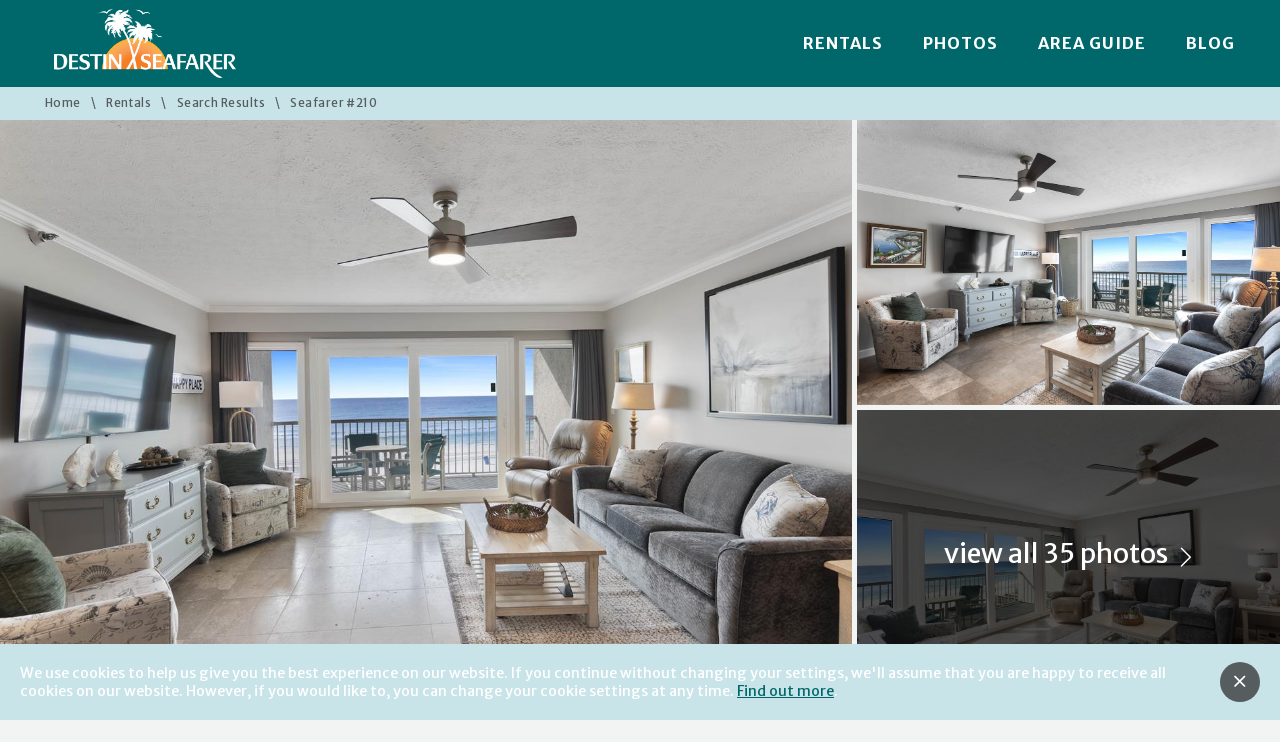

--- FILE ---
content_type: text/html; charset=utf-8
request_url: https://www.destinseafarer.com/rentals/seafarer-210
body_size: 17068
content:


<!DOCTYPE HTML>

<html lang="en-us">

<head id="Head"><title>
	Seafarer #210
</title><meta name="viewport" content="width=device-width, user-scalable=no" /><link href="/images/favicon.png?v=1" rel="shortcut icon" type="image/png" /><link rel="preconnect" href="https://fonts.gstatic.com" /><link href="https://fonts.googleapis.com/css2?family=Merriweather+Sans:ital,wght@0,300;0,400;0,700;1,300;1,400;1,700&amp;display=swap" rel="stylesheet" /><link href="/bundled/styles.min.css?v=20220617.01" rel="stylesheet" type="text/css" />
						<script src="https://www.googletagmanager.com/gtag/js?id=UA-4350042-4"></script>
						<script>
							window.dataLayer = window.dataLayer || [];
							function gtag(){dataLayer.push(arguments);}
							gtag('js', new Date());
							gtag('config', 'UA-4350042-4', {'custom_map': {'dimension1': 'Arrival Date','dimension2': 'Departure Date','dimension3': 'Guests','dimension4': 'Bedrooms','dimension5': 'Area','dimension6': 'Amenities','dimension7': 'Number of Results','dimension8': 'Sort By','dimension9': 'Price'}});
						</script><script src="https://kit.fontawesome.com/770358245e.js"></script>
<meta name="description" content="Welcome to this beautiful three story condo building located directly on the Gulf of Mexico. Step right out your door and walk to the Beautiful Beach." /></head>

<body>

	<form method="post" action="./seafarer-210" id="DefaultMaster">
<div class="aspNetHidden">



</div>

<script type="text/javascript">
//<![CDATA[
var theForm = document.forms['DefaultMaster'];
if (!theForm) {
    theForm = document.DefaultMaster;
}
function __doPostBack(eventTarget, eventArgument) {
    if (!theForm.onsubmit || (theForm.onsubmit() != false)) {
        theForm.__EVENTTARGET.value = eventTarget;
        theForm.__EVENTARGUMENT.value = eventArgument;
        theForm.submit();
    }
}
//]]>
</script>


<script src="/WebResource.axd?d=8Y1-W1XRwrLD7xfYB1M-bDRVPbL9xzNSLnRVPlkN2Udxe_GBfTZ4tng1JzLP9MWQHAH2fOoLvqnpVKhoMq89j8cLO3y29SN0euPMLIQRy0U1&amp;t=638901346312636832" type="text/javascript"></script>

<script type="application/ld+json">
{
"@context": "http://www.schema.org",
"@type": "Accommodation",
"name": "Seafarer #210",
"url": "/rentals/seafarer-210",
"numberOfRooms": "2.0",
"description": "Welcome to this beautiful three story condo building located directly on the Gulf of Mexico. Step right out your door and walk to the Beautiful Beach.",
"address": {
"@type": "PostalAddress",
"streetAddress": "1700 Scenic Hwy 98",
"addressLocality": "Destin",
"addressRegion": "FL             ",
"postalCode": "32541",
"addressCountry": "US"
,"name": "Seafarer #210"
}

}
</script>

<script src="/ScriptResource.axd?d=KtYEutbuAgKdgXklAGWhetHqwRAaShwlFoHnpA6OPHyTp3-69SClQoI_1ibMDsxddeRbnkuTJTv5jlVJ-zzu3YLo-DCf7PE2cAtuH__461OfDzUF3tzvLDFZYk_z3bGAAY1KYgJbOwwBMzrQ6XcC2OTGOUyhXj9s1cxnjbGOLBY1&amp;t=345ad968" type="text/javascript"></script>
<script src="/ScriptResource.axd?d=tWPfyqJBL0eoqMCoHRCHRFGEEVpIRNibHW1BnFRyo4E0cgtPiDlaDR2PYXOuO3PtOEIfsNmBeTgg9uO1SJ0R6T6SkhXhoAPZWGgFvKRoaBGu-ouTIkvRHRAp_16zlj909v5xpU-hMEGOqmh7DQoWTV_a30kgWeuWJolYqJmNW3NVzjHpdjMWGh3udC7q663g0&amp;t=345ad968" type="text/javascript"></script>

		<script type="text/javascript">
//<![CDATA[
Sys.WebForms.PageRequestManager._initialize('ctl00$MasterScriptManager', 'DefaultMaster', ['tctl00$MainContainer$BookingCalendar$ctl00','MainContainer_BookingCalendar_ctl00','tctl00$MainContainer$ctl00','MainContainer_ctl00','tctl00$RegisterControl$ctl00','RegisterControl_ctl00'], [], [], 90, 'ctl00');
//]]>
</script>


		<script src="/bundled/scripts.min.js"></script>

		

		

		<div class="site-container" id="window-top">

			<div class="nav-container">

				<div class="logo">

					<a href="/" title="Destin Realty">
						<img src="/images/Logo.png?v=1" alt="Destin Realty Logo" title="Destin Realty" />
					</a>

				</div>

				<div class="nav-menu-icon">≡</div>

				<nav class="nav">

					<ul><li><a href="/rentals/directory/all" title="Rentals">Rentals</a><ul><li><a href="/rentals/directory/all" title="">View All</a></li><li><a href="/pages/amenities/" title="">Amenities</a></li></ul></li><li><a href="/area/photos" title="Photos">Photos</a></li><li><a href="/area" title="Area Guide">Area Guide</a><ul><li><a href="/area/map" title="">Guide Map</a></li><li><a href="/area/directory/attractions/" title="">Attractions</a></li><li><a href="/area/directory/dining/" title="">Dining</a></li><li><a href="/area/directory/shopping/" title="">Shopping</a></li></ul></li><li><a href="/blog" title="Blog">Blog</a></li></ul>

				</nav>

			</div>

			<div class="content-container">

				

	<div id="MainContainer_Crumbs_DataPanel" class="crumbs">
	
	<a href="https://www.destinseafarer.com/" title="Home">Home</a>\<a href="/rentals" title="Rentals">Rentals</a>\<a href="/rentalresults.aspx/?uselastsearch=True" title="Search Results">Search Results</a>\<span>Seafarer #210</span>

</div>

	

<link href="/lib/scurto-marketing/scurto-rental-gallery.min.css" rel="stylesheet" type="text/css" />
<script src="/lib/scurto-marketing/scurto-rental-gallery.min.js"></script>

<div id="MainContainer_RentalGallery_PhotoPanel" class="rental-gallery-container">
	

	<div class="rental-gallery">

		

				<div class="rental-gallery-item">
					<img data-src="https://media.scurto.net/2019/media/69818-b.jpg" alt="69818 B" />
				</div>

			

				<div class="rental-gallery-item">
					<img data-src="https://media.scurto.net/2019/media/69819-b.jpg" alt="69819 B" />
				</div>

			

				<div class="rental-gallery-item">
					<img data-src="https://media.scurto.net/2019/media/69820-b.jpg" alt="69820 B" />
				</div>

			

		<div class="view-more">
			view all
			35
			photos <i class="fal fa-chevron-right fa-sm"></i>
		</div>

	</div>


</div>

<div id="MainContainer_RentalGallery_PhotoFullPanel" class="property-gallery">
	

	<div class="property-slides-track">

		

				<div class="property-slides" id="PropertySlides">

			

				<div class="item">

					<img data-src="https://media.scurto.net/2019/media/69818-h.jpg" alt="69818 H" />

					<h4></h4>

				</div>

			

				<div class="item">

					<img data-src="https://media.scurto.net/2019/media/69819-h.jpg" alt="69819 H" />

					<h4></h4>

				</div>

			

				<div class="item">

					<img data-src="https://media.scurto.net/2019/media/69820-h.jpg" alt="69820 H" />

					<h4></h4>

				</div>

			

				<div class="item">

					<img data-src="https://media.scurto.net/2019/media/69821-h.jpg" alt="69821 H" />

					<h4></h4>

				</div>

			

				<div class="item">

					<img data-src="https://media.scurto.net/2019/media/69822-h.jpg" alt="69822 H" />

					<h4></h4>

				</div>

			

				<div class="item">

					<img data-src="https://media.scurto.net/2019/media/69823-h.jpg" alt="69823 H" />

					<h4></h4>

				</div>

			

				<div class="item">

					<img data-src="https://media.scurto.net/2019/media/69824-h.jpg" alt="69824 H" />

					<h4></h4>

				</div>

			

				<div class="item">

					<img data-src="https://media.scurto.net/2019/media/69825-h.jpg" alt="69825 H" />

					<h4></h4>

				</div>

			

				<div class="item">

					<img data-src="https://media.scurto.net/2019/media/69826-h.jpg" alt="69826 H" />

					<h4></h4>

				</div>

			

				<div class="item">

					<img data-src="https://media.scurto.net/2019/media/69827-h.jpg" alt="69827 H" />

					<h4></h4>

				</div>

			

				<div class="item">

					<img data-src="https://media.scurto.net/2019/media/69828-h.jpg" alt="69828 H" />

					<h4></h4>

				</div>

			

				<div class="item">

					<img data-src="https://media.scurto.net/2019/media/69829-h.jpg" alt="69829 H" />

					<h4></h4>

				</div>

			

				<div class="item">

					<img data-src="https://media.scurto.net/2019/media/69830-h.jpg" alt="69830 H" />

					<h4></h4>

				</div>

			

				<div class="item">

					<img data-src="https://media.scurto.net/2019/media/69831-h.jpg" alt="69831 H" />

					<h4></h4>

				</div>

			

				<div class="item">

					<img data-src="https://media.scurto.net/2019/media/69832-h.jpg" alt="69832 H" />

					<h4></h4>

				</div>

			

				<div class="item">

					<img data-src="https://media.scurto.net/2019/media/69833-h.jpg" alt="69833 H" />

					<h4></h4>

				</div>

			

				<div class="item">

					<img data-src="https://media.scurto.net/2019/media/69834-h.jpg" alt="69834 H" />

					<h4></h4>

				</div>

			

				<div class="item">

					<img data-src="https://media.scurto.net/2019/media/69835-h.jpg" alt="69835 H" />

					<h4></h4>

				</div>

			

				<div class="item">

					<img data-src="https://media.scurto.net/2019/media/69836-h.jpg" alt="69836 H" />

					<h4></h4>

				</div>

			

				<div class="item">

					<img data-src="https://media.scurto.net/2019/media/69837-h.jpg" alt="69837 H" />

					<h4></h4>

				</div>

			

				<div class="item">

					<img data-src="https://media.scurto.net/2019/media/69838-h.jpg" alt="69838 H" />

					<h4></h4>

				</div>

			

				<div class="item">

					<img data-src="https://media.scurto.net/2019/media/69788-h.jpg" alt="69788 H" />

					<h4></h4>

				</div>

			

				<div class="item">

					<img data-src="https://media.scurto.net/2019/media/69839-h.jpg" alt="69839 H" />

					<h4></h4>

				</div>

			

				<div class="item">

					<img data-src="https://media.scurto.net/2019/media/69840-h.jpg" alt="69840 H" />

					<h4></h4>

				</div>

			

				<div class="item">

					<img data-src="https://media.scurto.net/2019/media/69841-h.jpg" alt="69841 H" />

					<h4></h4>

				</div>

			

				<div class="item">

					<img data-src="https://media.scurto.net/2019/media/69842-h.jpg" alt="69842 H" />

					<h4></h4>

				</div>

			

				<div class="item">

					<img data-src="https://media.scurto.net/2019/media/69843-h.jpg" alt="69843 H" />

					<h4></h4>

				</div>

			

				<div class="item">

					<img data-src="https://media.scurto.net/2019/media/69844-h.jpg" alt="69844 H" />

					<h4></h4>

				</div>

			

				<div class="item">

					<img data-src="https://media.scurto.net/2019/media/69845-h.jpg" alt="Private beach access" title="Private beach access" />

					<h4>Private beach access</h4>

				</div>

			

				<div class="item">

					<img data-src="https://media.scurto.net/2019/media/69846-h.jpg" alt="Beach umbrellas and chairs" title="Beach umbrellas and chairs" />

					<h4>Beach umbrellas and chairs</h4>

				</div>

			

				<div class="item">

					<img data-src="https://media.scurto.net/2019/media/69847-h.jpg" alt="69847 H" />

					<h4></h4>

				</div>

			

				<div class="item">

					<img data-src="https://media.scurto.net/2019/media/69848-h.jpg" alt="Destin Seafarer" title="Destin Seafarer" />

					<h4>Destin Seafarer</h4>

				</div>

			

				<div class="item">

					<img data-src="https://media.scurto.net/2019/media/69849-h.jpg" alt="Destin Seafarer" title="Destin Seafarer" />

					<h4>Destin Seafarer</h4>

				</div>

			

				<div class="item">

					<img data-src="https://media.scurto.net/2019/media/69850-h.jpg" alt="Destin Seafarer" title="Destin Seafarer" />

					<h4>Destin Seafarer</h4>

				</div>

			

				<div class="item">

					<img data-src="https://media.scurto.net/2019/media/69851-h.jpg" alt="69851 H" />

					<h4></h4>

				</div>

			

				</div>

			

		

				<div class="thumbs">

			

				<img data-src="https://media.scurto.net/2019/media/69818-t.jpg" alt="69818 T" />

			

				<img data-src="https://media.scurto.net/2019/media/69819-t.jpg" alt="69819 T" />

			

				<img data-src="https://media.scurto.net/2019/media/69820-t.jpg" alt="69820 T" />

			

				<img data-src="https://media.scurto.net/2019/media/69821-t.jpg" alt="69821 T" />

			

				<img data-src="https://media.scurto.net/2019/media/69822-t.jpg" alt="69822 T" />

			

				<img data-src="https://media.scurto.net/2019/media/69823-t.jpg" alt="69823 T" />

			

				<img data-src="https://media.scurto.net/2019/media/69824-t.jpg" alt="69824 T" />

			

				<img data-src="https://media.scurto.net/2019/media/69825-t.jpg" alt="69825 T" />

			

				<img data-src="https://media.scurto.net/2019/media/69826-t.jpg" alt="69826 T" />

			

				<img data-src="https://media.scurto.net/2019/media/69827-t.jpg" alt="69827 T" />

			

				<img data-src="https://media.scurto.net/2019/media/69828-t.jpg" alt="69828 T" />

			

				<img data-src="https://media.scurto.net/2019/media/69829-t.jpg" alt="69829 T" />

			

				<img data-src="https://media.scurto.net/2019/media/69830-t.jpg" alt="69830 T" />

			

				<img data-src="https://media.scurto.net/2019/media/69831-t.jpg" alt="69831 T" />

			

				<img data-src="https://media.scurto.net/2019/media/69832-t.jpg" alt="69832 T" />

			

				<img data-src="https://media.scurto.net/2019/media/69833-t.jpg" alt="69833 T" />

			

				<img data-src="https://media.scurto.net/2019/media/69834-t.jpg" alt="69834 T" />

			

				<img data-src="https://media.scurto.net/2019/media/69835-t.jpg" alt="69835 T" />

			

				<img data-src="https://media.scurto.net/2019/media/69836-t.jpg" alt="69836 T" />

			

				<img data-src="https://media.scurto.net/2019/media/69837-t.jpg" alt="69837 T" />

			

				<img data-src="https://media.scurto.net/2019/media/69838-t.jpg" alt="69838 T" />

			

				<img data-src="https://media.scurto.net/2019/media/69788-t.jpg" alt="69788 T" />

			

				<img data-src="https://media.scurto.net/2019/media/69839-t.jpg" alt="69839 T" />

			

				<img data-src="https://media.scurto.net/2019/media/69840-t.jpg" alt="69840 T" />

			

				<img data-src="https://media.scurto.net/2019/media/69841-t.jpg" alt="69841 T" />

			

				<img data-src="https://media.scurto.net/2019/media/69842-t.jpg" alt="69842 T" />

			

				<img data-src="https://media.scurto.net/2019/media/69843-t.jpg" alt="69843 T" />

			

				<img data-src="https://media.scurto.net/2019/media/69844-t.jpg" alt="69844 T" />

			

				<img data-src="https://media.scurto.net/2019/media/69845-t.jpg" alt="Private beach access" title="Private beach access" />

			

				<img data-src="https://media.scurto.net/2019/media/69846-t.jpg" alt="Beach umbrellas and chairs" title="Beach umbrellas and chairs" />

			

				<img data-src="https://media.scurto.net/2019/media/69847-t.jpg" alt="69847 T" />

			

				<img data-src="https://media.scurto.net/2019/media/69848-t.jpg" alt="Destin Seafarer" title="Destin Seafarer" />

			

				<img data-src="https://media.scurto.net/2019/media/69849-t.jpg" alt="Destin Seafarer" title="Destin Seafarer" />

			

				<img data-src="https://media.scurto.net/2019/media/69850-t.jpg" alt="Destin Seafarer" title="Destin Seafarer" />

			

				<img data-src="https://media.scurto.net/2019/media/69851-t.jpg" alt="69851 T" />

			

				</div>

			

	</div>

	<div class="arrow left"></div>
	<div class="arrow right"></div>
	<div class="close"></div>


</div>

<script>

	$(document).ready(function () {
		$(".rental-gallery-item img").lazyLoad({ "loadInView": false });
		initRentalGallery("MainContainer_RentalGallery_PhotoPanel");
		$(".property-gallery .item img").lazyLoad({ "loadInView": false });
		$(".property-gallery .thumbs img").lazyLoad({ "loadInView": false });
	});

	$(".rental-gallery").click(function () {
		$(".property-gallery").fadeIn();
	});

	$(".property-gallery .close").click(function () {
		$(".property-gallery").fadeOut();
	});

	$(".property-gallery .thumbs img, .property-gallery .arrow").click(function () {
		
						if (typeof gtag !== 'undefined') {
							gtag('event', 'Photo View', {'event_category' : 'Properties', 'event_label' : 'Seafarer #210', 'value' : '0'})
						} else {
							ga('send', 'event', 'Properties', 'Photo View', 'Seafarer #210', 0)
						}
	});

</script>

	

	<div class="site-content alternating ac">

		<h1>
			Seafarer #210
		</h1>

		

				<h4 class="dib padded-sides">
					2 Bedrooms
				</h4>

			

				<h4 class="dib padded-sides">
					2 Bathrooms
				</h4>

			

				<h4 class="dib padded-sides">
					6 Guests
				</h4>

			

		<h4 class="dib padded-sides">
			<a href="/guests/favorites?rentalid=1103&returnurl=%2frentals%2fseafarer-210" title="Add to Favorites" class="save">
				<i class="far fa-heart"></i>
			</a>
		</h4>

	</div>

	<div class="alternating sticky-tabs">
		<div class="tabs ac">

			<a id="MainContainer_BookLink" class="button tab active" href="#book">
				<i class="fas fa-calendar-check"></i> Book
			</a>

			<a id="MainContainer_PhotosLink" class="button tab" onclick="javascript:$(&#39;.property-gallery&#39;).fadeIn()">
				<i class="fas fa-camera fa-sm"></i> Photos
			</a>

			<a id="MainContainer_DescriptionLink" class="button tab" href="#details">
				<i class="fas fa-align-left fa-sm"></i> Details
			</a>

			<a id="MainContainer_MapLink" class="button tab" href="#map">
				<i class="fas fa-map-marker fa-sm"></i> Location
			</a>

			

			

			

			

			

			<a id="MainContainer_QuestionLink" class="button tab" href="#question">
				<i class="fas fa-question fa-sm"></i> Questions
			</a>

		</div>
	</div>

	<div class="site-content alternating side-padded-extreme content" id="details">

		<h2 class="ac">
			<span class="fas fa-align-left fa-sm"></span>
			Details
		</h2>

		Welcome to this beautiful three story condo building located directly on the Gulf of Mexico. Step right out your door and walk to the Beautiful Beach. You will have your own private beach that is never crowded like the other high rise condo’s in the area.  And you will have two beach chairs and an umbrella waiting for your personal use each morning during the summer months. Take the elevator to this two-story loft condo featuring tile and carpet flooring.  This spacious condo has 2 bedrooms with king size beds and 2 baths.  From the living/dining room, you have a sweeping view of the beaches from your private balcony overlooking the shimmering Gulf of Mexico. The living room also has very nice wet bar and a sofa sleeper for your use.  Upstairs, the master bedroom opens out to a second balcony.  The master bath also opens out to a private balcony with a view of the city.  You have your own washer and dryer in the condo, free WIFI, and a fully equipped updated kitchen.  Come play in the beachfront heated pool and whirlpool or step out onto one of the most beautiful beaches in the world. This is a non-smoking condo. To book you must be over 25 years of age or have a legal guardian staying in the unit the entire stay.

	</div>

	<div id="MainContainer_FeaturePanel" class="site-content alternating side-padded-extreme ac">
	

		

				<div class="card bottom-margined">
					<table class="table-border table-padded w100">

						<tr>
							<th colspan="2" class="al">
								GENERAL (SA)
							</th>
						</tr>

						
								<tr>
									<td class="al w33">Air Conditioning</td>
									<td class="al w66">yes</td>
								</tr>
							
								<tr>
									<td class="al w33">Clothes Dryer</td>
									<td class="al w66">yes</td>
								</tr>
							
								<tr>
									<td class="al w33">Elevator</td>
									<td class="al w66">yes</td>
								</tr>
							
								<tr>
									<td class="al w33">Hair Dryer</td>
									<td class="al w66">yes</td>
								</tr>
							
								<tr>
									<td class="al w33">Heating</td>
									<td class="al w66">yes</td>
								</tr>
							
								<tr>
									<td class="al w33">Internet</td>
									<td class="al w66">yes</td>
								</tr>
							
								<tr>
									<td class="al w33">Iron & Board</td>
									<td class="al w66">yes</td>
								</tr>
							
								<tr>
									<td class="al w33">Linens Provided</td>
									<td class="al w66">yes</td>
								</tr>
							
								<tr>
									<td class="al w33">Living Room</td>
									<td class="al w66">yes</td>
								</tr>
							
								<tr>
									<td class="al w33">Parking</td>
									<td class="al w66">yes</td>
								</tr>
							
								<tr>
									<td class="al w33">Towels Provided</td>
									<td class="al w66">yes</td>
								</tr>
							
								<tr>
									<td class="al w33">Washing Machine</td>
									<td class="al w66">yes</td>
								</tr>
							

					</table>
				</div>

			

				<div class="card bottom-margined">
					<table class="table-border table-padded w100">

						<tr>
							<th colspan="2" class="al">
								KITCHEN (SA)
							</th>
						</tr>

						
								<tr>
									<td class="al w33">Coffee Maker</td>
									<td class="al w66">yes</td>
								</tr>
							
								<tr>
									<td class="al w33">Dishes & Utensils</td>
									<td class="al w66">yes</td>
								</tr>
							
								<tr>
									<td class="al w33">Dishwasher</td>
									<td class="al w66">yes</td>
								</tr>
							
								<tr>
									<td class="al w33">Kitchen</td>
									<td class="al w66">yes</td>
								</tr>
							
								<tr>
									<td class="al w33">Microwave</td>
									<td class="al w66">yes</td>
								</tr>
							
								<tr>
									<td class="al w33">Oven</td>
									<td class="al w66">yes</td>
								</tr>
							
								<tr>
									<td class="al w33">Refrigerator</td>
									<td class="al w66">yes</td>
								</tr>
							
								<tr>
									<td class="al w33">Stove</td>
									<td class="al w66">yes</td>
								</tr>
							
								<tr>
									<td class="al w33">Toaster</td>
									<td class="al w66">yes</td>
								</tr>
							

					</table>
				</div>

			

				<div class="card bottom-margined">
					<table class="table-border table-padded w100">

						<tr>
							<th colspan="2" class="al">
								LOCATION_TYPE (SA)
							</th>
						</tr>

						
								<tr>
									<td class="al w33">Beach</td>
									<td class="al w66">yes</td>
								</tr>
							
								<tr>
									<td class="al w33">Beach View</td>
									<td class="al w66">yes</td>
								</tr>
							
								<tr>
									<td class="al w33">Beachfront</td>
									<td class="al w66">yes</td>
								</tr>
							
								<tr>
									<td class="al w33">Ocean View</td>
									<td class="al w66">yes</td>
								</tr>
							
								<tr>
									<td class="al w33">Oceanfront</td>
									<td class="al w66">yes</td>
								</tr>
							
								<tr>
									<td class="al w33">Water View</td>
									<td class="al w66">yes</td>
								</tr>
							
								<tr>
									<td class="al w33">Waterfront</td>
									<td class="al w66">yes</td>
								</tr>
							

					</table>
				</div>

			

				<div class="card bottom-margined">
					<table class="table-border table-padded w100">

						<tr>
							<th colspan="2" class="al">
								LEISURE_ACTIVITIES (SA)
							</th>
						</tr>

						
								<tr>
									<td class="al w33">antiquing</td>
									<td class="al w66">yes</td>
								</tr>
							
								<tr>
									<td class="al w33">beachcombing</td>
									<td class="al w66">yes</td>
								</tr>
							
								<tr>
									<td class="al w33">outlet shopping</td>
									<td class="al w66">yes</td>
								</tr>
							
								<tr>
									<td class="al w33">paddle boating</td>
									<td class="al w66">yes</td>
								</tr>
							
								<tr>
									<td class="al w33">walking</td>
									<td class="al w66">yes</td>
								</tr>
							

					</table>
				</div>

			

				<div class="card bottom-margined">
					<table class="table-border table-padded w100">

						<tr>
							<th colspan="2" class="al">
								POOL_SPA (SA)
							</th>
						</tr>

						
								<tr>
									<td class="al w33">Communal Pool</td>
									<td class="al w66">yes</td>
								</tr>
							
								<tr>
									<td class="al w33">Heated Pool</td>
									<td class="al w66">yes</td>
								</tr>
							
								<tr>
									<td class="al w33">Hot Tub</td>
									<td class="al w66">yes</td>
								</tr>
							

					</table>
				</div>

			

				<div class="card bottom-margined">
					<table class="table-border table-padded w100">

						<tr>
							<th colspan="2" class="al">
								SUITABILITY (SA)
							</th>
						</tr>

						
								<tr>
									<td class="al w33">children welcome</td>
									<td class="al w66">yes</td>
								</tr>
							
								<tr>
									<td class="al w33">non smoking only</td>
									<td class="al w66">yes</td>
								</tr>
							
								<tr>
									<td class="al w33">pets not allowed</td>
									<td class="al w66">yes</td>
								</tr>
							

					</table>
				</div>

			

				<div class="card bottom-margined">
					<table class="table-border table-padded w100">

						<tr>
							<th colspan="2" class="al">
								SAFETY
							</th>
						</tr>

						
								<tr>
									<td class="al w33">Outdoor lighting</td>
									<td class="al w66">yes</td>
								</tr>
							
								<tr>
									<td class="al w33">Smoke detectors</td>
									<td class="al w66">yes</td>
								</tr>
							
								<tr>
									<td class="al w33">Fire extinguisher</td>
									<td class="al w66">yes</td>
								</tr>
							

					</table>
				</div>

			

				<div class="card bottom-margined">
					<table class="table-border table-padded w100">

						<tr>
							<th colspan="2" class="al">
								HEALTH AND SAFETY
							</th>
						</tr>

						
								<tr>
									<td class="al w33">Enhanced cleaning practices</td>
									<td class="al w66">yes</td>
								</tr>
							
								<tr>
									<td class="al w33">Clean with disinfectant</td>
									<td class="al w66">yes</td>
								</tr>
							
								<tr>
									<td class="al w33">High touch surfaces cleaned with disinfectant</td>
									<td class="al w66">yes</td>
								</tr>
							

					</table>
				</div>

			

				<div class="card bottom-margined">
					<table class="table-border table-padded w100">

						<tr>
							<th colspan="2" class="al">
								CUSTOM
							</th>
						</tr>

						
								<tr>
									<td class="al w33">Location</td>
									<td class="al w66">Second Floor</td>
								</tr>
							
								<tr>
									<td class="al w33">Occupancy</td>
									<td class="al w66">Sleeps 6</td>
								</tr>
							
								<tr>
									<td class="al w33">Pool/Hot Tub</td>
									<td class="al w66">Heated Pool & Spa</td>
								</tr>
							

					</table>
				</div>

			

				<div class="card bottom-margined">
					<table class="table-border table-padded w100">

						<tr>
							<th colspan="2" class="al">
								BEDINFO
							</th>
						</tr>

						
								<tr>
									<td class="al w33">King</td>
									<td class="al w66">2</td>
								</tr>
							
								<tr>
									<td class="al w33">Sofa Bed</td>
									<td class="al w66">1</td>
								</tr>
							

					</table>
				</div>

			

				<div class="card bottom-margined">
					<table class="table-border table-padded w100">

						<tr>
							<th colspan="2" class="al">
								OUTSIDE (SA)
							</th>
						</tr>

						
								<tr>
									<td class="al w33">Outdoor Grill</td>
									<td class="al w66">yes</td>
								</tr>
							
								<tr>
									<td class="al w33">Fenced Pool</td>
									<td class="al w66">yes</td>
								</tr>
							

					</table>
				</div>

			

				<div class="card bottom-margined">
					<table class="table-border table-padded w100">

						<tr>
							<th colspan="2" class="al">
								ROOMINFO
							</th>
						</tr>

						
								<tr>
									<td class="al w33">Bedrooms</td>
									<td class="al w66">2</td>
								</tr>
							
								<tr>
									<td class="al w33">Bathrooms</td>
									<td class="al w66">2</td>
								</tr>
							

					</table>
				</div>

			

	
</div>

	<div id="MainContainer_BookPanel" class="site-content alternating side-padded ac">
	
		<div id="book">

			<h2>
				<span class="fas fa-calendar-alt fa-sm"></span>
				Book Online
			</h2>

			

<link href="/lib/scurto-marketing/scurto-property-calendar.min.css" rel="stylesheet" type="text/css" />
<script src="/lib/scurto-marketing/scurto-property-calendar.min.js"></script>

<script>

	function bindBookingCalendarEvents() {

		var arrivalTextBoxId = "MainContainer_BookingCalendar_ArrivalText";
		var departureTextBoxId = "MainContainer_BookingCalendar_DepartureText";
		var arrivalDate = new Date($("#" + arrivalTextBoxId).val());
		var year = 2026;
		var month = 1;

		if ($("#" + arrivalTextBoxId).val() != "") {
			year = arrivalDate.getFullYear();
			month = arrivalDate.getMonth() + 1;
		}

		$(".calendar").propCalendarInit(year, month, {
			maxYear: "2026",
			maxMonth: "12",
			validArrivalDays: [0,1,2,3,4,5,6],
			bookedDates: "1/22/2026,1/23/2026,1/24/2026,1/25/2026,1/26/2026,1/27/2026,1/28/2026,1/29/2026,1/30/2026,1/31/2026,2/1/2026,2/2/2026,2/3/2026,2/4/2026,2/5/2026,2/6/2026,2/7/2026,2/8/2026,2/9/2026,2/10/2026,2/11/2026,2/12/2026,2/13/2026,2/14/2026,2/15/2026,2/16/2026,2/17/2026,2/18/2026,2/19/2026,2/20/2026,2/21/2026,2/22/2026,2/23/2026,2/24/2026,2/25/2026,2/26/2026,2/27/2026,2/28/2026,3/20/2026,3/21/2026,3/22/2026,3/23/2026,3/24/2026,3/25/2026,3/26/2026,3/27/2026,4/4/2026,4/5/2026,4/6/2026,4/7/2026,4/8/2026,4/9/2026,4/10/2026,4/18/2026,4/19/2026,4/20/2026,4/21/2026,4/22/2026,4/23/2026,5/2/2026,5/3/2026,5/4/2026,5/5/2026,5/6/2026,5/7/2026,5/8/2026,5/9/2026,5/10/2026,5/11/2026,5/12/2026,5/13/2026,5/14/2026,5/15/2026,5/16/2026,5/17/2026,5/18/2026,5/19/2026,5/20/2026,5/21/2026,5/22/2026,5/23/2026,5/24/2026,5/25/2026,5/26/2026,5/27/2026,5/28/2026,5/29/2026,5/30/2026,5/31/2026,6/1/2026,6/2/2026,6/3/2026,6/4/2026,6/5/2026,6/21/2026,6/22/2026,6/23/2026,6/24/2026,6/25/2026,6/26/2026,7/3/2026,7/4/2026,7/5/2026,7/6/2026,7/7/2026,7/8/2026,7/25/2026,7/26/2026,7/27/2026,7/28/2026,7/29/2026,7/30/2026,7/31/2026,9/13/2026,9/14/2026,9/15/2026,9/16/2026,9/17/2026,9/18/2026,9/19/2026,9/20/2026,9/21/2026,9/22/2026,9/23/2026,9/24/2026,9/25/2026,10/4/2026,10/5/2026,10/6/2026,10/7/2026,10/8/2026,10/9/2026,10/17/2026,10/18/2026,10/19/2026,10/20/2026,10/21/2026,10/22/2026,11/2/2026,11/3/2026,11/4/2026,11/5/2026,11/6/2026,11/7/2026,11/8/2026,11/9/2026,11/10/2026,11/11/2026,11/12/2026,11/13/2026,11/14/2026,11/15/2026,11/16/2026,11/17/2026,11/18/2026,11/19/2026,11/20/2026,11/21/2026,11/22/2026,11/23/2026,11/24/2026,11/25/2026,11/26/2026,11/27/2026,11/28/2026,11/29/2026,11/30/2026,2/16/2027,2/17/2027,2/18/2027,2/19/2027,2/20/2027,2/21/2027,2/22/2027,2/23/2027,2/24/2027,2/25/2027,2/26/2027,2/27/2027,2/28/2027",
			departureDates: "3/1/2026,3/28/2026,4/11/2026,4/24/2026,6/6/2026,6/27/2026,7/9/2026,8/1/2026,9/26/2026,10/10/2026,10/23/2026,12/1/2026,3/1/2027",
			arrivalDates: "1/21/2026,3/19/2026,4/3/2026,4/17/2026,5/1/2026,6/20/2026,7/2/2026,7/24/2026,9/12/2026,10/3/2026,10/16/2026,11/1/2026,2/15/2027",
			nightlyRates: {},
			displayNightlyRates: true,
			targetArrivalTextbox: arrivalTextBoxId,
			targetDepartureTextbox: departureTextBoxId
		});

	}

</script>

<p>
	Use the calendar to select your arrival.<br />
	Days marked in <span class="error-color">red</span> are unavailable.
</p>

<div id="MainContainer_BookingCalendar_ctl00">
		

		<div class="flex">

			<div class="booking-calendar flex-col padded">

				<div class="calendar">
					<div class="calendars"></div>
				</div>

				<input name="ctl00$MainContainer$BookingCalendar$ArrivalText" type="text" value="1/23/2026" id="MainContainer_BookingCalendar_ArrivalText" />
				<input name="ctl00$MainContainer$BookingCalendar$DepartureText" type="text" value="1/30/2026" id="MainContainer_BookingCalendar_DepartureText" />

			</div>

			

		</div>

		<div class="w100p bottom-margined ac">
			
		</div>

		<a onclick="$(&#39;.calendars&#39;).addClass(&#39;calendar-loading&#39;);$(&#39;.quote&#39;).addClass(&#39;quote-loading&#39;);" id="MainContainer_BookingCalendar_QuoteButton" class="button button-big" data-loading="true" href="javascript:__doPostBack(&#39;ctl00$MainContainer$BookingCalendar$QuoteButton&#39;,&#39;&#39;)">Get Quote</a>
		
		

		<script>
			Sys.Application.add_load(bindBookingCalendarEvents);
		</script>

	
	</div>

		</div>
	
</div>

	

	



	<div id="MainContainer_MapPanel">
	
		<div id="map">

			

<iframe style="border:0;width:100%;height:500px" src="https://www.google.com/maps/embed/v1/place?key=AIzaSyBAgTbCquJh9X7hVEiCGEzd5X4VMRyekXw&zoom=15&q=30.384258,-86.459916"></iframe>

		</div>
	
</div>

	

	<div id="MainContainer_QuestionPanel" class="site-content alternating side-padded ac">
	
		<div id="question">

			<h2>
				<span class="fas fa-question fa-sm"></span>
				Questions
			</h2>

			<div id="MainContainer_ctl00">
		

					<div id="MainContainer_FormPanel" class="form" onkeypress="javascript:return WebForm_FireDefaultButton(event, &#39;MainContainer_SubmitButton&#39;)">
			

						<label for="MainContainer_FirstNameText">First Name</label>
						<input name="ctl00$MainContainer$FirstNameText" type="text" maxlength="25" id="MainContainer_FirstNameText" placeholder="First Name" />

						<label for="MainContainer_LastNameText">Last Name</label>
						<input name="ctl00$MainContainer$LastNameText" type="text" maxlength="25" id="MainContainer_LastNameText" placeholder="Last Name" />		

						<label for="MainContainer_EmailText">Email</label>
						<input name="ctl00$MainContainer$EmailText" type="text" maxlength="75" id="MainContainer_EmailText" placeholder="Email Address" />

						<label for="MainContainer_CommentsText">Question</label>
						<textarea name="ctl00$MainContainer$CommentsText" rows="8" cols="20" id="MainContainer_CommentsText" placeholder="Question">
</textarea>

						

<h4 class="top-margined">Human check: how many dogs are below?</h4>

<p><i class="fas fa-dog"></i> &nbsp;</p>

<select name="ctl00$MainContainer$HumanCheck$IconList" id="MainContainer_HumanCheck_IconList">
				<option value="0">0</option>
				<option value="1">1</option>
				<option value="2">2</option>
				<option value="3">3</option>
				<option value="4">4</option>
				<option value="5">5</option>
				<option value="6">6</option>
				<option value="7">7</option>
				<option value="8">8</option>
				<option value="9">9</option>
				<option value="10">10</option>

			</select>

<div class="c"></div>
				
						

						<div class="c"></div>

						<a id="MainContainer_SubmitButton" class="button button-big button-cta top-margined" data-loading="true" href="javascript:__doPostBack(&#39;ctl00$MainContainer$SubmitButton&#39;,&#39;&#39;)">Submit</a>

					
		</div>

					

				
	</div>

		</div>
	
</div>

	

	<div id="MainContainer_VirtualTourPanel" class="modal">

		

		<div class="close" onclick="$('#MainContainer_VirtualTourPanel').fadeOut()"></div>

	</div>

	<script>

		switchTargetOnScroll(".sticky-tabs", "sticky", parseInt($(".sticky-tabs").offset().top) + parseInt($(".sticky-tabs").height() + 200));

		</script>



				<div id="fliptoRiver"></div>

				<div class="top-margined ac">

					<h2>Our Location</h2>

					

<iframe style="border:0;width:100%;height:300px" src="https://www.google.com/maps/embed/v1/place?key=AIzaSyBAgTbCquJh9X7hVEiCGEzd5X4VMRyekXw&zoom=15&q=30.384255,-86.459881"></iframe>

				</div>

				<div class="footer-container">

					<div class="quick-links">

						<h5>Quick Links</h5>

						<div class="links">

							<a href="https://www.destinseafarer.com/" title="Home">Home</a><a href="/rentals/directory/all" title="Rentals">Rentals</a><a href="/contact" title="Contact Us">Contact Us</a><a href="/directions" title="Directions">Directions</a><a href="/guests" title="Guest Login">Guest Login</a><a href="https://owner.escapia.com/dist/index.html#/login" title="Owner Portal">Owner Portal</a><a href="/pages/rental-policies/" title="Rental Policies">Rental Policies</a><a href="/pages/privacy/" title="Privacy Policy">Privacy Policy</a><a href="tel:8004761523" title="(800) 476-1523">(800) 476-1523</a><a href="https://www.destinrealty.com" title="www.destinrealty.com">www.destinrealty.com</a>

							<a href="https://www.destinrealty.com/management" title="Destin Realty Management Page">
								Property Management
								<img src="/Images/LogoWhite.png" alt="destin realty logo" />
							</a>

						</div>

					</div>

					<div class="site-search">

						<h5>Site Search</h5>

						<div id="SearchPanel" class="footer-search" onkeypress="javascript:return WebForm_FireDefaultButton(event, &#39;SearchLinkButton&#39;)">
	

							<input name="ctl00$SearchText" type="text" maxlength="35" id="SearchText" placeholder="Site Search" />
							<a id="SearchLinkButton" title="Search" href="javascript:__doPostBack(&#39;ctl00$SearchLinkButton&#39;,&#39;&#39;)">
								<i class="fas fa-search"></i>
							</a>

						
</div>

					</div>

					<div class="register">

						<div id="RegisterControl_EmailPanel">
	

	<h5>Join Our Mailing List</h5>

	<div id="RegisterControl_ctl00">
		

			

			<div id="RegisterControl_FieldPanel" class="register-form" onkeypress="javascript:return WebForm_FireDefaultButton(event, &#39;RegisterControl_JoinButton&#39;)">
			

				<input name="ctl00$RegisterControl$EmailText" type="text" maxlength="50" id="RegisterControl_EmailText" class="register" placeholder="email address" />
				<a id="RegisterControl_JoinButton" class="button button-cta" data-loading="true" href="javascript:__doPostBack(&#39;ctl00$RegisterControl$JoinButton&#39;,&#39;&#39;)">Join</a>

			
		</div>

		
	</div>


</div>

					</div>

					<div class="copyright">

						<div class="social">

							

									<a href="https://www.facebook.com/destinseafarer" title="Facebook" target="_blank">
										<span class="fab fa-facebook"></span>
									</a>

								

									<a href="https://www.instagram.com/lovedestinbeaches" title="Instagram" target="_blank">
										<span class="fab fa-instagram"></span>
									</a>

								

						</div>

						<p>
							&copy; 2026 Destin Realty, Inc. ·
							1700 Scenic Hwy 98, Destin, FL              32541 US ·
							Website design by Scurto Marketing
						</p>

					</div>

				</div>

				

			</div>

		</div>

		

		<div class="white-out" id="loading-modal">
			<div class="modal modal-transparent ac">
				<h3><i class="fas fa-spinner fa-pulse fa-xs"></i> Loading</h3>
			</div>
		</div>

		<div class="white-out" id="saving-modal">
			<div class="modal modal-transparent ac">
				<h3 class="success-color"><i class="fas fa-save fa-spin fa-xs"></i> Saving</h3>
			</div>
		</div>

		<div class="white-out" id="deleting-modal">
			<div class="modal modal-transparent ac">
				<h3 class="error-color"><i class="fas fa-trash fa-spin fa-xs"></i> Removing</h3>
			</div>
		</div>

		<div class="white-out" id="white-out"></div>

		<div class="to-top">
			<a href="#window-top">
				<span class="fas fa-chevron-up"></span>
			</a>
		</div>

		<div class="cookie-policy">
			We use cookies to help us give you the best experience on our website.
			<span class="no-phone">
				If you continue without changing your settings, we'll assume that you are happy to receive all cookies on our website. However, if you would like to, you can change your cookie settings at any time.
			</span>
			<a href="" title="find out more">Find out more</a>.
			<span class="close"></span>
		</div>

		<script>

			function whiteOut() {
				$("#white-out").fadeIn();
			}

			function showStatus(statusType) {
				if ($("#" + statusType.toLowerCase() + "-modal").length) {
					$("#" + statusType.toLowerCase() + "-modal").fadeIn()
				}
			}

			if ($(".nav-menu-icon").css("display") === "block") {
				$(".nav-menu-icon").click(function (e) {
					$(".nav").slideToggle(300, "easeOutSine");
					e.stopPropagation();
				});
				$("body").click(function (e) {
					$(".nav").slideUp(300, "easeOutSine");
				});
			}

			$(document).ready(function () {

				setLoadingState("loading");
				smoothScroll(-100, 750);

				//If hero exists, change nav container
				if ($(".hero").length) {
					$(".nav-container").addClass("has-hero");
				}

				

			});

			//Show "to top" link
			switchTargetOnScroll(".to-top", "show", 700);

			//Set-up autocomplete for site search
			var tags = ['Seafarer #101','Seafarer #102','Seafarer #103','Seafarer #104','Seafarer #105','Seafarer #106','Seafarer #107','Seafarer #108','Seafarer #109','Seafarer #111','Seafarer #112','Seafarer #113','Seafarer #114','Seafarer #201','Seafarer #202','Seafarer #203','Seafarer #205','Seafarer #206','Seafarer #207','Seafarer #208','Seafarer #210','Seafarer #213','Seafarer #214'];
			$("#SearchText").autocomplete({ source: tags, minLength: 3 });

			//Cookie Policy
			if (getCookie("CookiePolicy") !== "Accepted") {
				$(".cookie-policy").fadeIn(200);
				$(".cookie-policy").click(function () {
					setCookie("CookiePolicy", "Accepted", 365);
					$(this).hide();
				})
			}

		</script>

		<script type="application/ld+json">
{
"@context": "http://www.schema.org",
"@type": "LodgingBusiness",
"name": "Destin Realty",
"url": "https://www.destinseafarer.com/",
"logo": "https://www.destinseafarer.com//images/logo.png",
"image": "https://www.destinseafarer.com//images/company.jpg",
"priceRange": "$$",
"telephone": "+18004761523",
"description": "Destin Seafarer offers beautiful beachfront vacation rental condominiums in the heart of the Emerald Coast on the sugar-white sand beaches of Destin, Florida.",
"openingHours": "MO,TU,WE,TH,FR,SA 8AM-6PM",
"geo": {
"@type": "GeoCoordinates",
"latitude": "30.38443",
"longitude": "-86.46069"
},
"contactPoint": {
"@type": "ContactPoint",
"contactType": "Customer Service",
"telephone": "+18004761523"
},
"address": {
"@type": "PostalAddress",
"streetAddress": "1150 Scenic Hwy 98",
"addressLocality": "Destin",
"addressRegion": "FL             ",
"postalCode": "32541",
"addressCountry": "US"
,"name": "Destin Realty"
}

}
</script>


	
<div class="aspNetHidden">

	<input type="hidden" name="__VIEWSTATEGENERATOR" id="__VIEWSTATEGENERATOR" value="6F4B898B" />
	<input type="hidden" name="__EVENTVALIDATION" id="__EVENTVALIDATION" value="/wEdABj1xNSIDUuMaV4/m1WKx5yI+vVm2ISoAJ1BbUH94cOcv+M5Je73K2YkRlamtjrtbJQHlnMMf3O8ZHe82im5h/[base64]/[base64]" />
</div><input type="hidden" name="__VIEWSTATE" id="__VIEWSTATE" value="/[base64]/////[base64]/[base64]/////[base64]////[base64]////8////BggAAAAHQXJyaXZhbAkJAAAAAfb////8////[base64]/[base64]/[base64]/[base64]/zpDCroOkNgkKFHwph4PPsHiMWUCaKxzPaBeQ==" /><input type="hidden" name="__EVENTTARGET" id="__EVENTTARGET" value="" /><input type="hidden" name="__EVENTARGUMENT" id="__EVENTARGUMENT" value="" /></form>

<script defer src="https://static.cloudflareinsights.com/beacon.min.js/vcd15cbe7772f49c399c6a5babf22c1241717689176015" integrity="sha512-ZpsOmlRQV6y907TI0dKBHq9Md29nnaEIPlkf84rnaERnq6zvWvPUqr2ft8M1aS28oN72PdrCzSjY4U6VaAw1EQ==" data-cf-beacon='{"version":"2024.11.0","token":"409b095226534afab3ab3df8f21e7c27","r":1,"server_timing":{"name":{"cfCacheStatus":true,"cfEdge":true,"cfExtPri":true,"cfL4":true,"cfOrigin":true,"cfSpeedBrain":true},"location_startswith":null}}' crossorigin="anonymous"></script>
</body>
</html>


--- FILE ---
content_type: text/css
request_url: https://www.destinseafarer.com/bundled/styles.min.css?v=20220617.01
body_size: 25301
content:
/*! normalize.css v8.0.1 | MIT License | github.com/necolas/normalize.css */
html{line-height:1.15;-webkit-text-size-adjust:100%}body{margin:0}main{display:block}h1{font-size:2em;margin:.67em 0}hr{box-sizing:content-box;height:0;overflow:visible}pre{font-family:monospace,monospace;font-size:1em}a{background-color:transparent}abbr[title]{border-bottom:none;text-decoration:underline;text-decoration:underline dotted}b,strong{font-weight:bolder}code,kbd,samp{font-family:monospace,monospace;font-size:1em}small{font-size:80%}sub,sup{font-size:75%;line-height:0;position:relative;vertical-align:baseline}sub{bottom:-.25em}sup{top:-.5em}img{border-style:none}button,input,optgroup,select,textarea{font-family:inherit;font-size:100%;line-height:1.15;margin:0}button,input{overflow:visible}button,select{text-transform:none}[type=button],[type=reset],[type=submit],button{-webkit-appearance:button}[type=button]::-moz-focus-inner,[type=reset]::-moz-focus-inner,[type=submit]::-moz-focus-inner,button::-moz-focus-inner{border-style:none;padding:0}[type=button]:-moz-focusring,[type=reset]:-moz-focusring,[type=submit]:-moz-focusring,button:-moz-focusring{outline:1px dotted ButtonText}fieldset{padding:.35em .75em .625em}legend{box-sizing:border-box;color:inherit;display:table;max-width:100%;padding:0;white-space:normal}progress{vertical-align:baseline}textarea{overflow:auto}[type=checkbox],[type=radio]{box-sizing:border-box;padding:0}[type=number]::-webkit-inner-spin-button,[type=number]::-webkit-outer-spin-button{height:auto}[type=search]{-webkit-appearance:textfield;outline-offset:-2px}[type=search]::-webkit-search-decoration{-webkit-appearance:none}::-webkit-file-upload-button{-webkit-appearance:button;font:inherit}details{display:block}summary{display:list-item}template{display:none}[hidden]{display:none}
/*! jQuery UI - v1.12.1 - 2016-09-14
* http://jqueryui.com
* Includes: core.css, accordion.css, autocomplete.css, menu.css, button.css, controlgroup.css, checkboxradio.css, datepicker.css, dialog.css, draggable.css, resizable.css, progressbar.css, selectable.css, selectmenu.css, slider.css, sortable.css, spinner.css, tabs.css, tooltip.css, theme.css
* To view and modify this theme, visit http://jqueryui.com/themeroller/?bgShadowXPos=&bgOverlayXPos=&bgErrorXPos=&bgHighlightXPos=&bgContentXPos=&bgHeaderXPos=&bgActiveXPos=&bgHoverXPos=&bgDefaultXPos=&bgShadowYPos=&bgOverlayYPos=&bgErrorYPos=&bgHighlightYPos=&bgContentYPos=&bgHeaderYPos=&bgActiveYPos=&bgHoverYPos=&bgDefaultYPos=&bgShadowRepeat=&bgOverlayRepeat=&bgErrorRepeat=&bgHighlightRepeat=&bgContentRepeat=&bgHeaderRepeat=&bgActiveRepeat=&bgHoverRepeat=&bgDefaultRepeat=&iconsHover=url(../lib/jqueryui/"images/ui-icons_555555_256x240.png")&iconsHighlight=url(../lib/jqueryui/"images/ui-icons_777620_256x240.png")&iconsHeader=url(../lib/jqueryui/"images/ui-icons_444444_256x240.png")&iconsError=url(../lib/jqueryui/"images/ui-icons_cc0000_256x240.png")&iconsDefault=url(../lib/jqueryui/"images/ui-icons_777777_256x240.png")&iconsContent=url(../lib/jqueryui/"images/ui-icons_444444_256x240.png")&iconsActive=url(../lib/jqueryui/"images/ui-icons_ffffff_256x240.png")&bgImgUrlShadow=&bgImgUrlOverlay=&bgImgUrlHover=&bgImgUrlHighlight=&bgImgUrlHeader=&bgImgUrlError=&bgImgUrlDefault=&bgImgUrlContent=&bgImgUrlActive=&opacityFilterShadow=Alpha(Opacity%3D30)&opacityFilterOverlay=Alpha(Opacity%3D30)&opacityShadowPerc=30&opacityOverlayPerc=30&iconColorHover=%23555555&iconColorHighlight=%23777620&iconColorHeader=%23444444&iconColorError=%23cc0000&iconColorDefault=%23777777&iconColorContent=%23444444&iconColorActive=%23ffffff&bgImgOpacityShadow=0&bgImgOpacityOverlay=0&bgImgOpacityError=95&bgImgOpacityHighlight=55&bgImgOpacityContent=75&bgImgOpacityHeader=75&bgImgOpacityActive=65&bgImgOpacityHover=75&bgImgOpacityDefault=75&bgTextureShadow=flat&bgTextureOverlay=flat&bgTextureError=flat&bgTextureHighlight=flat&bgTextureContent=flat&bgTextureHeader=flat&bgTextureActive=flat&bgTextureHover=flat&bgTextureDefault=flat&cornerRadius=3px&fwDefault=normal&ffDefault=Arial%2CHelvetica%2Csans-serif&fsDefault=1em&cornerRadiusShadow=8px&thicknessShadow=5px&offsetLeftShadow=0px&offsetTopShadow=0px&opacityShadow=.3&bgColorShadow=%23666666&opacityOverlay=.3&bgColorOverlay=%23aaaaaa&fcError=%235f3f3f&borderColorError=%23f1a899&bgColorError=%23fddfdf&fcHighlight=%23777620&borderColorHighlight=%23dad55e&bgColorHighlight=%23fffa90&fcContent=%23333333&borderColorContent=%23dddddd&bgColorContent=%23ffffff&fcHeader=%23333333&borderColorHeader=%23dddddd&bgColorHeader=%23e9e9e9&fcActive=%23ffffff&borderColorActive=%23003eff&bgColorActive=%23007fff&fcHover=%232b2b2b&borderColorHover=%23cccccc&bgColorHover=%23ededed&fcDefault=%23454545&borderColorDefault=%23c5c5c5&bgColorDefault=%23f6f6f6
* Copyright jQuery Foundation and other contributors; Licensed MIT */
.ui-helper-hidden{display:none}.ui-helper-hidden-accessible{border:0;clip:rect(0 0 0 0);height:1px;margin:-1px;overflow:hidden;padding:0;position:absolute;width:1px}.ui-helper-reset{margin:0;padding:0;border:0;outline:0;line-height:1.3;text-decoration:none;font-size:100%;list-style:none}.ui-helper-clearfix:before,.ui-helper-clearfix:after{content:"";display:table;border-collapse:collapse}.ui-helper-clearfix:after{clear:both}.ui-helper-zfix{width:100%;height:100%;top:0;left:0;position:absolute;opacity:0;filter:Alpha(Opacity=0)}.ui-front{z-index:100}.ui-state-disabled{cursor:default!important;pointer-events:none}.ui-icon{display:inline-block;vertical-align:middle;margin-top:-.25em;position:relative;text-indent:-99999px;overflow:hidden;background-repeat:no-repeat}.ui-widget-icon-block{left:50%;margin-left:-8px;display:block}.ui-widget-overlay{position:fixed;top:0;left:0;width:100%;height:100%}.ui-accordion .ui-accordion-header{display:block;cursor:pointer;position:relative;margin:2px 0 0 0;padding:.5em .5em .5em .7em;font-size:100%}.ui-accordion .ui-accordion-content{padding:1em 2.2em;border-top:0;overflow:auto}.ui-autocomplete{position:absolute;top:0;left:0;cursor:default}.ui-menu{list-style:none;padding:0;margin:0;display:block;outline:0}.ui-menu .ui-menu{position:absolute}.ui-menu .ui-menu-item{margin:0;cursor:pointer;list-style-image:url("[data-uri]")}.ui-menu .ui-menu-item-wrapper{position:relative;padding:3px 1em 3px .4em}.ui-menu .ui-menu-divider{margin:5px 0;height:0;font-size:0;line-height:0;border-width:1px 0 0 0}.ui-menu .ui-state-focus,.ui-menu .ui-state-active{margin:-1px}.ui-menu-icons{position:relative}.ui-menu-icons .ui-menu-item-wrapper{padding-left:2em}.ui-menu .ui-icon{position:absolute;top:0;bottom:0;left:.2em;margin:auto 0}.ui-menu .ui-menu-icon{left:auto;right:0}.ui-button{padding:.4em 1em;display:inline-block;position:relative;line-height:normal;margin-right:.1em;cursor:pointer;vertical-align:middle;text-align:center;-webkit-user-select:none;-moz-user-select:none;-ms-user-select:none;user-select:none;overflow:visible}.ui-button,.ui-button:link,.ui-button:visited,.ui-button:hover,.ui-button:active{text-decoration:none}.ui-button-icon-only{width:2em;box-sizing:border-box;text-indent:-9999px;white-space:nowrap}input.ui-button.ui-button-icon-only{text-indent:0}.ui-button-icon-only .ui-icon{position:absolute;top:50%;left:50%;margin-top:-8px;margin-left:-8px}.ui-button.ui-icon-notext .ui-icon{padding:0;width:2.1em;height:2.1em;text-indent:-9999px;white-space:nowrap}input.ui-button.ui-icon-notext .ui-icon{width:auto;height:auto;text-indent:0;white-space:normal;padding:.4em 1em}input.ui-button::-moz-focus-inner,button.ui-button::-moz-focus-inner{border:0;padding:0}.ui-controlgroup{vertical-align:middle;display:inline-block}.ui-controlgroup>.ui-controlgroup-item{float:left;margin-left:0;margin-right:0}.ui-controlgroup>.ui-controlgroup-item:focus,.ui-controlgroup>.ui-controlgroup-item.ui-visual-focus{z-index:9999}.ui-controlgroup-vertical>.ui-controlgroup-item{display:block;float:none;width:100%;margin-top:0;margin-bottom:0;text-align:left}.ui-controlgroup-vertical .ui-controlgroup-item{box-sizing:border-box}.ui-controlgroup .ui-controlgroup-label{padding:.4em 1em}.ui-controlgroup .ui-controlgroup-label span{font-size:80%}.ui-controlgroup-horizontal .ui-controlgroup-label+.ui-controlgroup-item{border-left:none}.ui-controlgroup-vertical .ui-controlgroup-label+.ui-controlgroup-item{border-top:none}.ui-controlgroup-horizontal .ui-controlgroup-label.ui-widget-content{border-right:none}.ui-controlgroup-vertical .ui-controlgroup-label.ui-widget-content{border-bottom:none}.ui-controlgroup-vertical .ui-spinner-input{width:75%;width:calc(100% - 2.4em)}.ui-controlgroup-vertical .ui-spinner .ui-spinner-up{border-top-style:solid}.ui-checkboxradio-label .ui-icon-background{box-shadow:inset 1px 1px 1px #ccc;border-radius:.12em;border:none}.ui-checkboxradio-radio-label .ui-icon-background{width:16px;height:16px;border-radius:1em;overflow:visible;border:none}.ui-checkboxradio-radio-label.ui-checkboxradio-checked .ui-icon,.ui-checkboxradio-radio-label.ui-checkboxradio-checked:hover .ui-icon{background-image:none;width:8px;height:8px;border-width:4px;border-style:solid}.ui-checkboxradio-disabled{pointer-events:none}.ui-datepicker{width:17em;padding:.2em .2em 0;display:none}.ui-datepicker .ui-datepicker-header{position:relative;padding:.2em 0}.ui-datepicker .ui-datepicker-prev,.ui-datepicker .ui-datepicker-next{position:absolute;top:2px;width:1.8em;height:1.8em}.ui-datepicker .ui-datepicker-prev-hover,.ui-datepicker .ui-datepicker-next-hover{top:1px}.ui-datepicker .ui-datepicker-prev{left:2px}.ui-datepicker .ui-datepicker-next{right:2px}.ui-datepicker .ui-datepicker-prev-hover{left:1px}.ui-datepicker .ui-datepicker-next-hover{right:1px}.ui-datepicker .ui-datepicker-prev span,.ui-datepicker .ui-datepicker-next span{display:block;position:absolute;left:50%;margin-left:-8px;top:50%;margin-top:-8px}.ui-datepicker .ui-datepicker-title{margin:0 2.3em;line-height:1.8em;text-align:center}.ui-datepicker .ui-datepicker-title select{font-size:1em;margin:1px 0}.ui-datepicker select.ui-datepicker-month,.ui-datepicker select.ui-datepicker-year{width:45%}.ui-datepicker table{width:100%;font-size:.9em;border-collapse:collapse;margin:0 0 .4em}.ui-datepicker th{padding:.7em .3em;text-align:center;font-weight:bold;border:0}.ui-datepicker td{border:0;padding:1px}.ui-datepicker td span,.ui-datepicker td a{display:block;padding:.2em;text-align:right;text-decoration:none}.ui-datepicker .ui-datepicker-buttonpane{background-image:none;margin:.7em 0 0 0;padding:0 .2em;border-left:0;border-right:0;border-bottom:0}.ui-datepicker .ui-datepicker-buttonpane button{float:right;margin:.5em .2em .4em;cursor:pointer;padding:.2em .6em .3em .6em;width:auto;overflow:visible}.ui-datepicker .ui-datepicker-buttonpane button.ui-datepicker-current{float:left}.ui-datepicker.ui-datepicker-multi{width:auto}.ui-datepicker-multi .ui-datepicker-group{float:left}.ui-datepicker-multi .ui-datepicker-group table{width:95%;margin:0 auto .4em}.ui-datepicker-multi-2 .ui-datepicker-group{width:50%}.ui-datepicker-multi-3 .ui-datepicker-group{width:33.3%}.ui-datepicker-multi-4 .ui-datepicker-group{width:25%}.ui-datepicker-multi .ui-datepicker-group-last .ui-datepicker-header,.ui-datepicker-multi .ui-datepicker-group-middle .ui-datepicker-header{border-left-width:0}.ui-datepicker-multi .ui-datepicker-buttonpane{clear:left}.ui-datepicker-row-break{clear:both;width:100%;font-size:0}.ui-datepicker-rtl{direction:rtl}.ui-datepicker-rtl .ui-datepicker-prev{right:2px;left:auto}.ui-datepicker-rtl .ui-datepicker-next{left:2px;right:auto}.ui-datepicker-rtl .ui-datepicker-prev:hover{right:1px;left:auto}.ui-datepicker-rtl .ui-datepicker-next:hover{left:1px;right:auto}.ui-datepicker-rtl .ui-datepicker-buttonpane{clear:right}.ui-datepicker-rtl .ui-datepicker-buttonpane button{float:left}.ui-datepicker-rtl .ui-datepicker-buttonpane button.ui-datepicker-current,.ui-datepicker-rtl .ui-datepicker-group{float:right}.ui-datepicker-rtl .ui-datepicker-group-last .ui-datepicker-header,.ui-datepicker-rtl .ui-datepicker-group-middle .ui-datepicker-header{border-right-width:0;border-left-width:1px}.ui-datepicker .ui-icon{display:block;text-indent:-99999px;overflow:hidden;background-repeat:no-repeat;left:.5em;top:.3em}.ui-dialog{position:absolute;top:0;left:0;padding:.2em;outline:0}.ui-dialog .ui-dialog-titlebar{padding:.4em 1em;position:relative}.ui-dialog .ui-dialog-title{float:left;margin:.1em 0;white-space:nowrap;width:90%;overflow:hidden;text-overflow:ellipsis}.ui-dialog .ui-dialog-titlebar-close{position:absolute;right:.3em;top:50%;width:20px;margin:-10px 0 0 0;padding:1px;height:20px}.ui-dialog .ui-dialog-content{position:relative;border:0;padding:.5em 1em;background:none;overflow:auto}.ui-dialog .ui-dialog-buttonpane{text-align:left;border-width:1px 0 0 0;background-image:none;margin-top:.5em;padding:.3em 1em .5em .4em}.ui-dialog .ui-dialog-buttonpane .ui-dialog-buttonset{float:right}.ui-dialog .ui-dialog-buttonpane button{margin:.5em .4em .5em 0;cursor:pointer}.ui-dialog .ui-resizable-n{height:2px;top:0}.ui-dialog .ui-resizable-e{width:2px;right:0}.ui-dialog .ui-resizable-s{height:2px;bottom:0}.ui-dialog .ui-resizable-w{width:2px;left:0}.ui-dialog .ui-resizable-se,.ui-dialog .ui-resizable-sw,.ui-dialog .ui-resizable-ne,.ui-dialog .ui-resizable-nw{width:7px;height:7px}.ui-dialog .ui-resizable-se{right:0;bottom:0}.ui-dialog .ui-resizable-sw{left:0;bottom:0}.ui-dialog .ui-resizable-ne{right:0;top:0}.ui-dialog .ui-resizable-nw{left:0;top:0}.ui-draggable .ui-dialog-titlebar{cursor:move}.ui-draggable-handle{-ms-touch-action:none;touch-action:none}.ui-resizable{position:relative}.ui-resizable-handle{position:absolute;font-size:.1px;display:block;-ms-touch-action:none;touch-action:none}.ui-resizable-disabled .ui-resizable-handle,.ui-resizable-autohide .ui-resizable-handle{display:none}.ui-resizable-n{cursor:n-resize;height:7px;width:100%;top:-5px;left:0}.ui-resizable-s{cursor:s-resize;height:7px;width:100%;bottom:-5px;left:0}.ui-resizable-e{cursor:e-resize;width:7px;right:-5px;top:0;height:100%}.ui-resizable-w{cursor:w-resize;width:7px;left:-5px;top:0;height:100%}.ui-resizable-se{cursor:se-resize;width:12px;height:12px;right:1px;bottom:1px}.ui-resizable-sw{cursor:sw-resize;width:9px;height:9px;left:-5px;bottom:-5px}.ui-resizable-nw{cursor:nw-resize;width:9px;height:9px;left:-5px;top:-5px}.ui-resizable-ne{cursor:ne-resize;width:9px;height:9px;right:-5px;top:-5px}.ui-progressbar{height:2em;text-align:left;overflow:hidden}.ui-progressbar .ui-progressbar-value{margin:-1px;height:100%}.ui-progressbar .ui-progressbar-overlay{background:url("[data-uri]");height:100%;filter:alpha(opacity=25);opacity:.25}.ui-progressbar-indeterminate .ui-progressbar-value{background-image:none}.ui-selectable{-ms-touch-action:none;touch-action:none}.ui-selectable-helper{position:absolute;z-index:100;border:1px dotted #000}.ui-selectmenu-menu{padding:0;margin:0;position:absolute;top:0;left:0;display:none}.ui-selectmenu-menu .ui-menu{overflow:auto;overflow-x:hidden;padding-bottom:1px}.ui-selectmenu-menu .ui-menu .ui-selectmenu-optgroup{font-size:1em;font-weight:bold;line-height:1.5;padding:2px .4em;margin:.5em 0 0 0;height:auto;border:0}.ui-selectmenu-open{display:block}.ui-selectmenu-text{display:block;margin-right:20px;overflow:hidden;text-overflow:ellipsis}.ui-selectmenu-button.ui-button{text-align:left;white-space:nowrap;width:14em}.ui-selectmenu-icon.ui-icon{float:right;margin-top:0}.ui-slider{position:relative;text-align:left}.ui-slider .ui-slider-handle{position:absolute;z-index:2;width:1.2em;height:1.2em;cursor:default;-ms-touch-action:none;touch-action:none}.ui-slider .ui-slider-range{position:absolute;z-index:1;font-size:.7em;display:block;border:0;background-position:0 0}.ui-slider.ui-state-disabled .ui-slider-handle,.ui-slider.ui-state-disabled .ui-slider-range{filter:inherit}.ui-slider-horizontal{height:.8em}.ui-slider-horizontal .ui-slider-handle{top:-.3em;margin-left:-.6em}.ui-slider-horizontal .ui-slider-range{top:0;height:100%}.ui-slider-horizontal .ui-slider-range-min{left:0}.ui-slider-horizontal .ui-slider-range-max{right:0}.ui-slider-vertical{width:.8em;height:100px}.ui-slider-vertical .ui-slider-handle{left:-.3em;margin-left:0;margin-bottom:-.6em}.ui-slider-vertical .ui-slider-range{left:0;width:100%}.ui-slider-vertical .ui-slider-range-min{bottom:0}.ui-slider-vertical .ui-slider-range-max{top:0}.ui-sortable-handle{-ms-touch-action:none;touch-action:none}.ui-spinner{position:relative;display:inline-block;overflow:hidden;padding:0;vertical-align:middle}.ui-spinner-input{border:none;background:none;color:inherit;padding:.222em 0;margin:.2em 0;vertical-align:middle;margin-left:.4em;margin-right:2em}.ui-spinner-button{width:1.6em;height:50%;font-size:.5em;padding:0;margin:0;text-align:center;position:absolute;cursor:default;display:block;overflow:hidden;right:0}.ui-spinner a.ui-spinner-button{border-top-style:none;border-bottom-style:none;border-right-style:none}.ui-spinner-up{top:0}.ui-spinner-down{bottom:0}.ui-tabs{position:relative;padding:.2em}.ui-tabs .ui-tabs-nav{margin:0;padding:.2em .2em 0}.ui-tabs .ui-tabs-nav li{list-style:none;float:left;position:relative;top:0;margin:1px .2em 0 0;border-bottom-width:0;padding:0;white-space:nowrap}.ui-tabs .ui-tabs-nav .ui-tabs-anchor{float:left;padding:.5em 1em;text-decoration:none}.ui-tabs .ui-tabs-nav li.ui-tabs-active{margin-bottom:-1px;padding-bottom:1px}.ui-tabs .ui-tabs-nav li.ui-tabs-active .ui-tabs-anchor,.ui-tabs .ui-tabs-nav li.ui-state-disabled .ui-tabs-anchor,.ui-tabs .ui-tabs-nav li.ui-tabs-loading .ui-tabs-anchor{cursor:text}.ui-tabs-collapsible .ui-tabs-nav li.ui-tabs-active .ui-tabs-anchor{cursor:pointer}.ui-tabs .ui-tabs-panel{display:block;border-width:0;padding:1em 1.4em;background:none}.ui-tooltip{padding:8px;position:absolute;z-index:9999;max-width:300px}body .ui-tooltip{border-width:2px}.ui-widget{font-family:Arial,Helvetica,sans-serif;font-size:1em}.ui-widget .ui-widget{font-size:1em}.ui-widget input,.ui-widget select,.ui-widget textarea,.ui-widget button{font-family:Arial,Helvetica,sans-serif;font-size:1em}.ui-widget.ui-widget-content{border:1px solid #c5c5c5}.ui-widget-content{border:1px solid #ddd;background:#fff;color:#333}.ui-widget-content a{color:#333}.ui-widget-header{border:1px solid #ddd;background:#e9e9e9;color:#333;font-weight:bold}.ui-widget-header a{color:#333}.ui-state-default,.ui-widget-content .ui-state-default,.ui-widget-header .ui-state-default,.ui-button,html .ui-button.ui-state-disabled:hover,html .ui-button.ui-state-disabled:active{border:1px solid #c5c5c5;background:#f6f6f6;font-weight:normal;color:#454545}.ui-state-default a,.ui-state-default a:link,.ui-state-default a:visited,a.ui-button,a:link.ui-button,a:visited.ui-button,.ui-button{color:#454545;text-decoration:none}.ui-state-hover,.ui-widget-content .ui-state-hover,.ui-widget-header .ui-state-hover,.ui-state-focus,.ui-widget-content .ui-state-focus,.ui-widget-header .ui-state-focus,.ui-button:hover,.ui-button:focus{border:1px solid #ccc;background:#ededed;font-weight:normal;color:#2b2b2b}.ui-state-hover a,.ui-state-hover a:hover,.ui-state-hover a:link,.ui-state-hover a:visited,.ui-state-focus a,.ui-state-focus a:hover,.ui-state-focus a:link,.ui-state-focus a:visited,a.ui-button:hover,a.ui-button:focus{color:#2b2b2b;text-decoration:none}.ui-visual-focus{box-shadow:0 0 3px 1px #5e9ed6}.ui-state-active,.ui-widget-content .ui-state-active,.ui-widget-header .ui-state-active,a.ui-button:active,.ui-button:active,.ui-button.ui-state-active:hover{border:1px solid #003eff;background:#007fff;font-weight:normal;color:#fff}.ui-icon-background,.ui-state-active .ui-icon-background{border:#003eff;background-color:#fff}.ui-state-active a,.ui-state-active a:link,.ui-state-active a:visited{color:#fff;text-decoration:none}.ui-state-highlight,.ui-widget-content .ui-state-highlight,.ui-widget-header .ui-state-highlight{border:1px solid #dad55e;background:#fffa90;color:#777620}.ui-state-checked{border:1px solid #dad55e;background:#fffa90}.ui-state-highlight a,.ui-widget-content .ui-state-highlight a,.ui-widget-header .ui-state-highlight a{color:#777620}.ui-state-error,.ui-widget-content .ui-state-error,.ui-widget-header .ui-state-error{border:1px solid #f1a899;background:#fddfdf;color:#5f3f3f}.ui-state-error a,.ui-widget-content .ui-state-error a,.ui-widget-header .ui-state-error a{color:#5f3f3f}.ui-state-error-text,.ui-widget-content .ui-state-error-text,.ui-widget-header .ui-state-error-text{color:#5f3f3f}.ui-priority-primary,.ui-widget-content .ui-priority-primary,.ui-widget-header .ui-priority-primary{font-weight:bold}.ui-priority-secondary,.ui-widget-content .ui-priority-secondary,.ui-widget-header .ui-priority-secondary{opacity:.7;filter:Alpha(Opacity=70);font-weight:normal}.ui-state-disabled,.ui-widget-content .ui-state-disabled,.ui-widget-header .ui-state-disabled{opacity:.35;filter:Alpha(Opacity=35);background-image:none}.ui-state-disabled .ui-icon{filter:Alpha(Opacity=35)}.ui-icon{width:16px;height:16px}.ui-icon,.ui-widget-content .ui-icon{background-image:url("../lib/jqueryui/images/ui-icons_444444_256x240.png")}.ui-widget-header .ui-icon{background-image:url("../lib/jqueryui/images/ui-icons_444444_256x240.png")}.ui-state-hover .ui-icon,.ui-state-focus .ui-icon,.ui-button:hover .ui-icon,.ui-button:focus .ui-icon{background-image:url("../lib/jqueryui/images/ui-icons_555555_256x240.png")}.ui-state-active .ui-icon,.ui-button:active .ui-icon{background-image:url("../lib/jqueryui/images/ui-icons_ffffff_256x240.png")}.ui-state-highlight .ui-icon,.ui-button .ui-state-highlight.ui-icon{background-image:url("../lib/jqueryui/images/ui-icons_777620_256x240.png")}.ui-state-error .ui-icon,.ui-state-error-text .ui-icon{background-image:url("../lib/jqueryui/images/ui-icons_cc0000_256x240.png")}.ui-button .ui-icon{background-image:url("../lib/jqueryui/images/ui-icons_777777_256x240.png")}.ui-icon-blank{background-position:16px 16px}.ui-icon-caret-1-n{background-position:0 0}.ui-icon-caret-1-ne{background-position:-16px 0}.ui-icon-caret-1-e{background-position:-32px 0}.ui-icon-caret-1-se{background-position:-48px 0}.ui-icon-caret-1-s{background-position:-65px 0}.ui-icon-caret-1-sw{background-position:-80px 0}.ui-icon-caret-1-w{background-position:-96px 0}.ui-icon-caret-1-nw{background-position:-112px 0}.ui-icon-caret-2-n-s{background-position:-128px 0}.ui-icon-caret-2-e-w{background-position:-144px 0}.ui-icon-triangle-1-n{background-position:0 -16px}.ui-icon-triangle-1-ne{background-position:-16px -16px}.ui-icon-triangle-1-e{background-position:-32px -16px}.ui-icon-triangle-1-se{background-position:-48px -16px}.ui-icon-triangle-1-s{background-position:-65px -16px}.ui-icon-triangle-1-sw{background-position:-80px -16px}.ui-icon-triangle-1-w{background-position:-96px -16px}.ui-icon-triangle-1-nw{background-position:-112px -16px}.ui-icon-triangle-2-n-s{background-position:-128px -16px}.ui-icon-triangle-2-e-w{background-position:-144px -16px}.ui-icon-arrow-1-n{background-position:0 -32px}.ui-icon-arrow-1-ne{background-position:-16px -32px}.ui-icon-arrow-1-e{background-position:-32px -32px}.ui-icon-arrow-1-se{background-position:-48px -32px}.ui-icon-arrow-1-s{background-position:-65px -32px}.ui-icon-arrow-1-sw{background-position:-80px -32px}.ui-icon-arrow-1-w{background-position:-96px -32px}.ui-icon-arrow-1-nw{background-position:-112px -32px}.ui-icon-arrow-2-n-s{background-position:-128px -32px}.ui-icon-arrow-2-ne-sw{background-position:-144px -32px}.ui-icon-arrow-2-e-w{background-position:-160px -32px}.ui-icon-arrow-2-se-nw{background-position:-176px -32px}.ui-icon-arrowstop-1-n{background-position:-192px -32px}.ui-icon-arrowstop-1-e{background-position:-208px -32px}.ui-icon-arrowstop-1-s{background-position:-224px -32px}.ui-icon-arrowstop-1-w{background-position:-240px -32px}.ui-icon-arrowthick-1-n{background-position:1px -48px}.ui-icon-arrowthick-1-ne{background-position:-16px -48px}.ui-icon-arrowthick-1-e{background-position:-32px -48px}.ui-icon-arrowthick-1-se{background-position:-48px -48px}.ui-icon-arrowthick-1-s{background-position:-64px -48px}.ui-icon-arrowthick-1-sw{background-position:-80px -48px}.ui-icon-arrowthick-1-w{background-position:-96px -48px}.ui-icon-arrowthick-1-nw{background-position:-112px -48px}.ui-icon-arrowthick-2-n-s{background-position:-128px -48px}.ui-icon-arrowthick-2-ne-sw{background-position:-144px -48px}.ui-icon-arrowthick-2-e-w{background-position:-160px -48px}.ui-icon-arrowthick-2-se-nw{background-position:-176px -48px}.ui-icon-arrowthickstop-1-n{background-position:-192px -48px}.ui-icon-arrowthickstop-1-e{background-position:-208px -48px}.ui-icon-arrowthickstop-1-s{background-position:-224px -48px}.ui-icon-arrowthickstop-1-w{background-position:-240px -48px}.ui-icon-arrowreturnthick-1-w{background-position:0 -64px}.ui-icon-arrowreturnthick-1-n{background-position:-16px -64px}.ui-icon-arrowreturnthick-1-e{background-position:-32px -64px}.ui-icon-arrowreturnthick-1-s{background-position:-48px -64px}.ui-icon-arrowreturn-1-w{background-position:-64px -64px}.ui-icon-arrowreturn-1-n{background-position:-80px -64px}.ui-icon-arrowreturn-1-e{background-position:-96px -64px}.ui-icon-arrowreturn-1-s{background-position:-112px -64px}.ui-icon-arrowrefresh-1-w{background-position:-128px -64px}.ui-icon-arrowrefresh-1-n{background-position:-144px -64px}.ui-icon-arrowrefresh-1-e{background-position:-160px -64px}.ui-icon-arrowrefresh-1-s{background-position:-176px -64px}.ui-icon-arrow-4{background-position:0 -80px}.ui-icon-arrow-4-diag{background-position:-16px -80px}.ui-icon-extlink{background-position:-32px -80px}.ui-icon-newwin{background-position:-48px -80px}.ui-icon-refresh{background-position:-64px -80px}.ui-icon-shuffle{background-position:-80px -80px}.ui-icon-transfer-e-w{background-position:-96px -80px}.ui-icon-transferthick-e-w{background-position:-112px -80px}.ui-icon-folder-collapsed{background-position:0 -96px}.ui-icon-folder-open{background-position:-16px -96px}.ui-icon-document{background-position:-32px -96px}.ui-icon-document-b{background-position:-48px -96px}.ui-icon-note{background-position:-64px -96px}.ui-icon-mail-closed{background-position:-80px -96px}.ui-icon-mail-open{background-position:-96px -96px}.ui-icon-suitcase{background-position:-112px -96px}.ui-icon-comment{background-position:-128px -96px}.ui-icon-person{background-position:-144px -96px}.ui-icon-print{background-position:-160px -96px}.ui-icon-trash{background-position:-176px -96px}.ui-icon-locked{background-position:-192px -96px}.ui-icon-unlocked{background-position:-208px -96px}.ui-icon-bookmark{background-position:-224px -96px}.ui-icon-tag{background-position:-240px -96px}.ui-icon-home{background-position:0 -112px}.ui-icon-flag{background-position:-16px -112px}.ui-icon-calendar{background-position:-32px -112px}.ui-icon-cart{background-position:-48px -112px}.ui-icon-pencil{background-position:-64px -112px}.ui-icon-clock{background-position:-80px -112px}.ui-icon-disk{background-position:-96px -112px}.ui-icon-calculator{background-position:-112px -112px}.ui-icon-zoomin{background-position:-128px -112px}.ui-icon-zoomout{background-position:-144px -112px}.ui-icon-search{background-position:-160px -112px}.ui-icon-wrench{background-position:-176px -112px}.ui-icon-gear{background-position:-192px -112px}.ui-icon-heart{background-position:-208px -112px}.ui-icon-star{background-position:-224px -112px}.ui-icon-link{background-position:-240px -112px}.ui-icon-cancel{background-position:0 -128px}.ui-icon-plus{background-position:-16px -128px}.ui-icon-plusthick{background-position:-32px -128px}.ui-icon-minus{background-position:-48px -128px}.ui-icon-minusthick{background-position:-64px -128px}.ui-icon-close{background-position:-80px -128px}.ui-icon-closethick{background-position:-96px -128px}.ui-icon-key{background-position:-112px -128px}.ui-icon-lightbulb{background-position:-128px -128px}.ui-icon-scissors{background-position:-144px -128px}.ui-icon-clipboard{background-position:-160px -128px}.ui-icon-copy{background-position:-176px -128px}.ui-icon-contact{background-position:-192px -128px}.ui-icon-image{background-position:-208px -128px}.ui-icon-video{background-position:-224px -128px}.ui-icon-script{background-position:-240px -128px}.ui-icon-alert{background-position:0 -144px}.ui-icon-info{background-position:-16px -144px}.ui-icon-notice{background-position:-32px -144px}.ui-icon-help{background-position:-48px -144px}.ui-icon-check{background-position:-64px -144px}.ui-icon-bullet{background-position:-80px -144px}.ui-icon-radio-on{background-position:-96px -144px}.ui-icon-radio-off{background-position:-112px -144px}.ui-icon-pin-w{background-position:-128px -144px}.ui-icon-pin-s{background-position:-144px -144px}.ui-icon-play{background-position:0 -160px}.ui-icon-pause{background-position:-16px -160px}.ui-icon-seek-next{background-position:-32px -160px}.ui-icon-seek-prev{background-position:-48px -160px}.ui-icon-seek-end{background-position:-64px -160px}.ui-icon-seek-start{background-position:-80px -160px}.ui-icon-seek-first{background-position:-80px -160px}.ui-icon-stop{background-position:-96px -160px}.ui-icon-eject{background-position:-112px -160px}.ui-icon-volume-off{background-position:-128px -160px}.ui-icon-volume-on{background-position:-144px -160px}.ui-icon-power{background-position:0 -176px}.ui-icon-signal-diag{background-position:-16px -176px}.ui-icon-signal{background-position:-32px -176px}.ui-icon-battery-0{background-position:-48px -176px}.ui-icon-battery-1{background-position:-64px -176px}.ui-icon-battery-2{background-position:-80px -176px}.ui-icon-battery-3{background-position:-96px -176px}.ui-icon-circle-plus{background-position:0 -192px}.ui-icon-circle-minus{background-position:-16px -192px}.ui-icon-circle-close{background-position:-32px -192px}.ui-icon-circle-triangle-e{background-position:-48px -192px}.ui-icon-circle-triangle-s{background-position:-64px -192px}.ui-icon-circle-triangle-w{background-position:-80px -192px}.ui-icon-circle-triangle-n{background-position:-96px -192px}.ui-icon-circle-arrow-e{background-position:-112px -192px}.ui-icon-circle-arrow-s{background-position:-128px -192px}.ui-icon-circle-arrow-w{background-position:-144px -192px}.ui-icon-circle-arrow-n{background-position:-160px -192px}.ui-icon-circle-zoomin{background-position:-176px -192px}.ui-icon-circle-zoomout{background-position:-192px -192px}.ui-icon-circle-check{background-position:-208px -192px}.ui-icon-circlesmall-plus{background-position:0 -208px}.ui-icon-circlesmall-minus{background-position:-16px -208px}.ui-icon-circlesmall-close{background-position:-32px -208px}.ui-icon-squaresmall-plus{background-position:-48px -208px}.ui-icon-squaresmall-minus{background-position:-64px -208px}.ui-icon-squaresmall-close{background-position:-80px -208px}.ui-icon-grip-dotted-vertical{background-position:0 -224px}.ui-icon-grip-dotted-horizontal{background-position:-16px -224px}.ui-icon-grip-solid-vertical{background-position:-32px -224px}.ui-icon-grip-solid-horizontal{background-position:-48px -224px}.ui-icon-gripsmall-diagonal-se{background-position:-64px -224px}.ui-icon-grip-diagonal-se{background-position:-80px -224px}.ui-corner-all,.ui-corner-top,.ui-corner-left,.ui-corner-tl{border-top-left-radius:3px}.ui-corner-all,.ui-corner-top,.ui-corner-right,.ui-corner-tr{border-top-right-radius:3px}.ui-corner-all,.ui-corner-bottom,.ui-corner-left,.ui-corner-bl{border-bottom-left-radius:3px}.ui-corner-all,.ui-corner-bottom,.ui-corner-right,.ui-corner-br{border-bottom-right-radius:3px}.ui-widget-overlay{background:#aaa;opacity:.003;filter:Alpha(Opacity=.3)}.ui-widget-shadow{-webkit-box-shadow:0 0 5px #666;box-shadow:0 0 5px #666}.slider{position:relative;height:auto;overflow:hidden}.slider.slide-show{position:absolute;width:100%;height:100%}.slider .slides{position:relative;display:grid;grid-template-columns:repeat(auto-fit,minmax(300px,1fr));align-items:center;justify-content:center;width:1000%;height:100%;overflow:hidden;transition:all .4s ease-in-out}.slider .slides .slide{width:100%;display:flex;justify-content:center;align-items:center;height:auto;position:relative;transition:all .4s ease-in-out}.slider .slides.three,.slider .slides.four{height:100%}.slider .slides.three .slide{z-index:1;opacity:.4;transform:scale(.8);width:100%}.slider .slides.three .slide.active{opacity:1;z-index:2;transform:scale(1);padding:0}.slider .slides.four .slide{height:100%}.slider.slide-show .slides .slide{width:100%;height:100%;background-repeat:no-repeat;background-size:cover}.slider.slide-show .slides .slide a{width:100%;height:100%;object-fit:contain}.slider .slides .slide .dimmer{position:absolute;top:0;left:0;width:100%;height:100%;background:rgba(0,0,0,.35)}.slider .slides .slide h6{position:absolute;bottom:0;right:0;width:100%;text-align:right;box-sizing:border-box;background:linear-gradient(transparent,rgba(0,0,0,.65));padding:20px;color:#fff}.slider .arrow{position:absolute;top:50%;transform:translateY(-50%);padding:40px;font:400 2rem/2rem "Font Awesome 5 Pro";text-align:center;color:rgba(0,0,0,.4);z-index:2;cursor:pointer}.slider .arrow.left{left:0}.slider .arrow.left::before{content:""}.slider .arrow.right{right:0;left:auto}.slider .arrow.right::before{content:""}.slider .arrow.reverse{color:rgba(255,255,255,.8)}.slider .dots{position:absolute;bottom:0;right:0;padding:40px;z-index:2}.slider .dots span{display:block;width:10px;height:10px;border-radius:50%;float:left;margin:0 5px;background:rgba(0,0,0,.25);opacity:.5;cursor:pointer}.slider .dots span.active{opacity:1}@media screen and (max-width:568px){.slider .arrow{display:none}}.lazy-load-wrapper{position:relative;overflow:hidden}.lazy-load-custom.custom{opacity:0;transition:all ease-out 1s}.lazy-load-custom.custom.active{opacity:1;transform:scale(1.02)}.lazy-load-custom.custom:hover{transform:scale(1.04)}.lazy-load-loading{display:flex;justify-content:center;align-items:center;text-align:center;font:2rem/2rem "Font Awesome 5 Pro";color:rgba(0,0,0,.6);text-decoration:none}.lazy-load-loading::before{content:"";animation:1.4s linear 0s normal none infinite lazy-load-spin;text-decoration:none}@keyframes lazy-load-spin{0%{transform:rotate(0deg)}100%{transform:rotate(359deg)}}div,h1,h2,h3,h4,h5,h6,p,ul,ol,span,label,a,input,textarea,select{box-sizing:border-box}body{margin:0;padding:0}h1{margin:0 0 20px 0}h2{margin:0 0 10px 0}h3,h4{margin:0 0 5px 0}h5,h6{margin:0}h1 a,h2 a,h3 a,h4 a,h5 a,h6 a{text-decoration:none}h3 a:hover,h4 a:hover,h5 a:hover,h6 a:hover{text-decoration:underline}p{margin:0 0 20px 0}ul{margin:0 0 20px 15px;padding:0 0 0 15px}ul.no-bullets{list-style:none}ul.no-margins{margin:0;padding:0}ul.halves{display:grid;grid-template-columns:1fr 1fr}ul.thirds{display:grid;grid-template-columns:1fr 1fr 1fr}ul.quarters{display:grid;grid-template-columns:1fr 1fr 1fr 1fr}img,table,td,th,hr{border:none}label,a{cursor:pointer}map,area{cursor:pointer}@media(max-device-width:568px){ul.halves,ul.thirds,ul.quarters{display:block}img{max-width:100%}}input[type='submit'],input[type='button']{cursor:pointer;-webkit-appearance:none}input[type='text'],input[type='checkbox'],input[type='date'],input[type='datetime'],input[type='email'],input[type='file'],input[type='number'],input[type='password'],input[type='tel'],select{outline:none}iframe{max-width:100%;border:none;padding:0;margin:0}.container-1080p{position:relative;padding-bottom:56.25%;height:0}.container-1080p iframe{position:absolute;top:0;left:0;width:100%;height:100%}.white-out{position:fixed;top:0;left:0;width:100%;height:100vh;background:rgba(255,255,255,.85);z-index:998;display:none}.modal{display:none;z-index:999;background:#fff;box-shadow:0 10px 50px rgba(0,0,0,.4);width:50%;height:auto;position:fixed;left:50%;top:50%;transform:translate(-50%,-50%)}.modal.modal-transparent{background:none;box-shadow:none}.modal.modal-small{width:20%}.modal.modal-tiny{width:10%}.modal.modal-full{width:80%;height:80%}.modal iframe{width:100%;height:80vh}.modal .close{width:40px;height:40px;background:#000;display:grid;position:absolute;top:-15px;right:-15px;z-index:2;justify-content:space-around !important;align-content:space-around !important;font:400 18px/18px "Font Awesome 5 Pro";color:#fff;text-decoration:none;cursor:pointer;border-radius:50%}.modal .close::before{content:"";display:flex;justify-content:center;align-items:center}.modal .close.top-left{right:auto;left:-15px}@media(max-device-width:568px){.modal,.modal.modal-small,.modal.modal-tiny{width:100%;left:0}}.op25p,.opacity-25{opacity:.25}.op50p,.opacity-50{opacity:.5}.op75p,.opacity-75{opacity:.75}.blur{filter:blur(3px)}.blur-more{filter:blur(5px)}.rc,.rounded{border-radius:5px}.rounded-circle{border-radius:50%}.ds,.drop-shadow{box-shadow:0 0 10px rgba(0,0,0,.8)}.text-shadow{text-shadow:0 0 5px rgba(0,0,0,.8)}.contain{object-fit:contain}.cover{object-fit:cover}.fill{object-fit:fill}.scale-down{object-fit:scale-down}.hidden{display:none !important}.invisible{visibility:hidden !important}.fl,.float-left{float:left}.fr,.float-right{float:right}.al,.align-left{text-align:left !important}.ar,.align-right{text-align:right !important}.ac,.align-center{text-align:center !important}.aj,.align-justify{text-align:justify !important}.h1ac h1{text-align:center !important}.h2ac h2{text-align:center !important}.h3ac h3{text-align:center !important}.white,.white a{color:#fff !important}.lighter{font-weight:lighter}.bold{font-weight:500 !important}.bolder{font-weight:700 !important}.upper{text-transform:uppercase}.lower{text-transform:lowercase}.caps{text-transform:capitalize}.pointer{cursor:pointer}.alert{display:inline-block;margin:20px 0;padding:12px;border-radius:5px}.alert:before{font-family:"Font Awesome 5 Pro";font-weight:600;vertical-align:middle;display:inline-block;margin-right:8px}.alert.info{background-color:#add8e6;color:#000080}.alert.info:before{content:""}.alert.success{background-color:#90ee90;color:#006400}.alert.success:before{content:""}.alert.warning{background-color:#fafad2;color:#8b4513}.alert.warning:before{content:""}.alert.error{background-color:#ffc0cb;color:#8b0000}.alert.error:before{content:""}.star{display:inline-block;font:18px/18px FontAwesome;content:""}.star.empty{content:""}.star.half{content:""}.credit-card{display:inline-block;font:18px/18px FontAwesome}.credit-card.visa{content:""}.credit-card.mastercard{content:""}.credit-card.discover{content:""}.credit-card.amex{content:""}.credit-card.paypal{content:""}.padded{padding:20px !important}.padded-less{padding:10px !important}.padded-more{padding:50px !important}.padded-sides{padding:0 20px !important}.no-margins{margin:0 !important}.auto-margins{margin-left:auto;margin-right:auto}.margined{margin:20px !important}.margined-more{margin:50px !important}.margined-less{margin:10px !important}.top-padded{padding-top:20px !important}.top-padded-more{padding-top:50px !important}.top-padded-less{padding-top:10px !important}.right-padded{padding-right:20px !important}.right-padded-more{padding-right:50px !important}.right-padded-less{padding-right:10px !important}.bottom-padded{padding-bottom:20px !important}.bottom-padded-more{padding-bottom:50px !important}.bottom-padded-less{padding-bottom:10px !important}.left-padded{padding-left:20px !important}.left-padded-more{padding-left:50px !important}.left-padded-less{padding-left:10px !important}.top-margined{margin-top:20px !important}.top-margined-more{margin-top:50px !important}.top-margined-less{margin-top:10px !important}.right-margined{margin-right:20px !important}.right-margined-more{margin-right:50px !important}.right-margined-less{margin-right:10px !important}.bottom-margined{margin-bottom:20px !important}.bottom-margined-more{margin-bottom:50px !important}.bottom-margined-less{margin-bottom:10px !important}.left-margined{margin-left:20px !important}.left-margined-more{margin-left:50px !important}.left-margined-less{margin-left:10px !important}.oh,.overflow-hidden{overflow:hidden}.osx,.overflow-x-scroll{overflow-x:scroll;overflow-y:hidden}.osy,.overflow-y-scroll{overflow-x:hidden;overflow-y:scroll}.pr,.position-relative{position:relative}.pa,.position-absolute{position:absolute}.bottom{bottom:0}.dn,.display-none{display:none}.dib,.display-inline-block{display:inline-block}.vam,.vertical-align-middle{vertical-align:middle}.true-center{position:absolute;top:50%;left:50%;transform:translate(-50%,-50%)}.phone-only{display:none !important}.bottom-snap{position:fixed !important;bottom:0 !important;z-index:99}.hd-aspect,.four-three-aspect{width:100%;height:auto;padding-bottom:57%;position:relative}.four-three-aspect{padding-bottom:75%}.hd-aspect iframe,.four-three-aspect iframe{width:100%;height:100%;position:absolute;top:0;left:0;border:none;box-sizing:border-box}@media(max-device-width:568px){.padded-more{padding:30px !important}.margined-more{margin:30px !important}.top-padded-more{padding-top:30px !important}.right-padded-more{padding-right:30px !important}.bottom-padded-more{padding-bottom:30px !important}.left-padded-more{padding-left:30px !important}.top-margined-more{margin-top:30px !important}.right-margined-more{margin-right:30px !important}.bottom-margined-more{margin-bottom:30px !important}.left-margined-more{margin-left:30px !important}.phone-only{display:inline-block !important}.no-phone,.no-tablet-portrait-display{display:none !important}}.switch{position:relative;display:inline-block;width:45px;height:25px}.switch.small{width:35px;height:16px}.switch input{opacity:0;width:0;height:0}.switch .slider{position:absolute;cursor:pointer;top:0;left:0;right:0;bottom:0;background-color:#ccc;transition:.4s;border-radius:25px}.switch.small .slider{border-radius:0}.switch .slider:before{position:absolute;content:"";height:19px;width:19px;left:3px;bottom:3px;background-color:#fff;transition:.4s;border-radius:50%}.switch.small .slider:before{height:10px;width:16px;left:3px;bottom:3px;border-radius:0}.switch input:checked+.slider{background-color:#008000}.switch input:focus+.slider{box-shadow:0 0 1px green}.switch input:checked+.slider:before{-webkit-transform:translateX(20px);-ms-transform:translateX(20px);transform:translateX(20px)}.switch.small input:checked+.slider:before{-webkit-transform:translateX(13px);-ms-transform:translateX(13px);transform:translateX(13px)}.toggle{display:inline-block;padding:10px;border-top-right-radius:5px;border-bottom-right-radius:5px;opacity:.5;border:1px solid rgba(0,0,0,.1);background:rgba(0,0,0,.1);cursor:pointer;margin-left:-4px;transition:all .35s}.toggle:first-child{border-top-right-radius:0;border-bottom-right-radius:0;border-top-left-radius:5px;border-bottom-left-radius:5px;border-right:none;margin-left:0}.toggle:active,.toggle.active{opacity:1;background:#fff}.toggle-panel{display:none;transition:all .35s}.toggle-panel.active{display:block}.counter{display:grid;grid-template-columns:1fr 1fr 1fr;text-align:center;width:90px;position:relative}.counter span{width:30px;height:30px;display:flex;justify-content:center;align-items:center;border:1px solid rgba(0,0,0,.1);border-radius:50%;cursor:pointer}.counter span.minus::before{content:"-"}.counter span.plus::before{content:"+"}.counter input[type='text'],.counter input[type='text']:disabled{background:none !important;border:none !important;text-align:center !important;width:30px !important;min-width:30px !important;height:30px !important;margin:0 !important;padding:0 !important;position:relative}.range-slider{width:100%;position:relative}.range-slider input{-webkit-appearance:none;width:100%;height:10px;background:#d9d9d9;outline:none;opacity:.8;transition:opacity .2s}.range-slider input:hover{opacity:1}.range-slider input::-webkit-slider-thumb{-webkit-appearance:none;width:15px;height:25px;background:#444;border-radius:3px;cursor:pointer}.range-slider .slider-graph{width:100%;height:150px;position:relative}.range-slider .slider-graph .bar{width:5%;height:0;position:absolute;left:0;bottom:0;background:rgba(0,0,0,.2)}label.checkbox{display:block;position:relative;cursor:pointer;-webkit-user-select:none;user-select:none;padding:5px 0 0 35px;height:25px}label.checkbox input{position:absolute;opacity:0;cursor:pointer;width:0;height:0}label.checkbox .check-mark{position:absolute;top:0;left:0;height:25px;width:25px;background:none;border:1px solid rgba(0,0,0,.2);border-radius:5px}label.checkbox:hover input~.check-mark{background-color:rgba(0,0,0,.1)}label.checkbox input:checked~.check-mark{background-color:rgba(0,0,0,.6);border:none}label.checkbox .check-mark:after{content:"";position:absolute;display:none}label.checkbox input:checked~.check-mark:after{display:block}label.checkbox .check-mark:after{left:9px;top:5px;width:5px;height:10px;border:solid #fff;border-width:0 3px 3px 0;-webkit-transform:rotate(45deg);transform:rotate(45deg)}.table-padded th,.table-padded td{padding:10px}.table-border{border:1px solid rgba(0,0,0,.1);border-collapse:collapse}.table-border th,.table-border td{border:1px solid rgba(0,0,0,.1)}.square{position:relative;width:100%;padding-bottom:100%;background-repeat:no-repeat;background-position:50% 0;background-size:cover}.circle{position:relative;box-shadow:0 0 3px rgba(0,0,0,.15);border-radius:50%}.circle:before{border-radius:50%;width:100%;padding-bottom:100%;content:"";background:#fff;display:block}.circle .circle-content{display:flex;justify-content:center;align-items:center;padding:0;vertical-align:middle;white-space:normal;width:100%;position:absolute;top:50%;left:50%;text-align:center;transform:translate(-50%,-50%);z-index:2}.circle img{display:block;width:100%;height:100%;position:absolute;top:0;left:0;object-fit:cover;border-radius:50%;z-index:1}.card{background:#fff;box-shadow:0 5px 15px rgba(0,0,0,.05);height:100%;position:relative}.card.fixed-image{display:grid;grid-template-rows:2fr auto}.card img{width:100%}.card.fixed-image img,.card.fixed-image div{height:100%;object-fit:cover}.card a{text-decoration:none}.card .control-icon{position:absolute;top:0;right:0;z-index:2;display:block;font-size:18px;background:linear-gradient(225deg,rgba(0,0,0,.25) 0,transparent 50%);width:75px;height:75px;padding:10px;text-align:right;color:#fff}.card .control-icon a{color:#fff}.stack-card{background:#fff;box-shadow:0 0 3px rgba(0,0,0,.15);height:100%;position:relative}.stack-card .control-icon{display:table;font-size:18px;background:rgba(0,0,0,.05);width:auto;height:100%;color:rgba(0,0,0,.5)}.stack-card .control-icon a{color:rgba(0,0,0,.5);display:table-cell;vertical-align:middle}.stack-card .control-icon a.delete:before{font-family:"Font Awesome 5 Pro";font-weight:900;vertical-align:middle;display:inline-block;content:""}.stack-card .control-icon a.add:before{font-family:"Font Awesome 5 Pro";font-weight:900;vertical-align:middle;display:inline-block;content:""}.stack-card .control-icon a.loading:before{font-family:"Font Awesome 5 Pro";font-weight:900;vertical-align:middle;display:inline-block;content:"";-webkit-animation:spin 4s infinite linear}.stack-card input[type='text']{width:100%;display:block;margin:0 0 10px 0;border:none;border-bottom:2px solid rgba(0,0,0,.1)}.flex{display:flex;justify-content:center;align-content:stretch;flex-wrap:wrap;align-items:stretch}.flex.flex-between{justify-content:space-between !important;align-content:space-between !important}.flex.flex-around{justify-content:space-around !important;align-content:space-around !important}.flex.flex-start{justify-content:flex-start !important;align-content:flex-start !important}.flex.flex-no-wrap{flex-wrap:nowrap !important}.flex.flex-inline{display:inline-flex !important;width:auto}.flex-col{align-self:stretch}.flex-col.flex-1{flex:1}.flex-col img{width:100%}.flex.halves .flex-col{flex-basis:50%}.flex.thirds .flex-col{flex-basis:33.33%}.flex.quarters .flex-col{flex-basis:25%}.flex.fifths .flex-col{flex-basis:20%}.flex.sixths .flex-col{flex-basis:16.66%}@media(max-device-width:768px){.flex.halves .flex-col{flex-basis:100%}.flex.thirds .flex-col{flex-basis:50%}.flex.quarters .flex-col{flex-basis:50%}.flex.fifths .flex-col{flex-basis:50%}.flex.sixths .flex-col{flex-basis:50%}}@media(max-device-width:568px){.card.fixed-image{display:block}.card.fixed-image div{height:auto}.card.fixed-image img{height:auto}.flex.flex-no-wrap{flex-wrap:wrap !important}.flex-col{flex-basis:100% !important}}.grid{display:grid;grid-auto-rows:auto}.grid.grid-padded{grid-gap:20px}.grid.grid-padded-more{grid-gap:40px}.grid.grid-padded-less{grid-gap:10px}.grid.grid-center{justify-content:space-around !important;align-content:space-around !important}.grid.grid-2{grid-template-columns:repeat(2,1fr)}.grid.grid-3{grid-template-columns:repeat(3,1fr)}.grid.grid-4{grid-template-columns:repeat(4,1fr)}.grid.grid-5{grid-template-columns:repeat(5,1fr)}.grid.grid-6{grid-template-columns:repeat(6,1fr)}.grid.grid-8{grid-template-columns:repeat(8,1fr)}.grid.grid-10{grid-template-columns:repeat(10,1fr)}.grid.grid-row-2{grid-template-rows:repeat(2,1fr)}.grid.grid-row-3{grid-template-rows:repeat(3,1fr)}.grid.grid-row-4{grid-template-rows:repeat(4,1fr)}.col img{width:100%}.col.centered{display:flex;justify-content:center;align-items:center}.col.vertical-centered{display:flex;align-items:center}.col.col1{grid-column-start:1;grid-column-end:2}.col.col1-2{grid-column-start:1;grid-column-end:3}.col.col1-3{grid-column-start:1;grid-column-end:4}.col.col1-4{grid-column-start:1;grid-column-end:5}.col.col1-5{grid-column-start:1;grid-column-end:6}.col.col1-6{grid-column-start:1;grid-column-end:7}.col.col1-7{grid-column-start:1;grid-column-end:8}.col.col1-8{grid-column-start:1;grid-column-end:9}.col.col1-9{grid-column-start:1;grid-column-end:10}.col.col1-10{grid-column-start:1;grid-column-end:11}.col.col2{grid-column-start:2;grid-column-end:3}.col.col2-3{grid-column-start:2;grid-column-end:4}.col.col2-4{grid-column-start:2;grid-column-end:5}.col.col2-5{grid-column-start:2;grid-column-end:6}.col.col2-6{grid-column-start:2;grid-column-end:7}.col.col2-7{grid-column-start:2;grid-column-end:8}.col.col2-8{grid-column-start:2;grid-column-end:9}.col.col2-9{grid-column-start:2;grid-column-end:10}.col.col2-10{grid-column-start:2;grid-column-end:11}.col.col3{grid-column-start:3;grid-column-end:4}.col.col3-4{grid-column-start:3;grid-column-end:5}.col.col3-5{grid-column-start:3;grid-column-end:6}.col.col3-6{grid-column-start:3;grid-column-end:7}.col.col3-7{grid-column-start:3;grid-column-end:8}.col.col3-8{grid-column-start:3;grid-column-end:9}.col.col3-9{grid-column-start:3;grid-column-end:10}.col.col3-10{grid-column-start:3;grid-column-end:11}.col.col4{grid-column-start:4;grid-column-end:5}.col.col4-5{grid-column-start:4;grid-column-end:6}.col.col4-6{grid-column-start:4;grid-column-end:7}.col.col4-7{grid-column-start:4;grid-column-end:8}.col.col4-8{grid-column-start:4;grid-column-end:9}.col.col4-9{grid-column-start:4;grid-column-end:10}.col.col4-10{grid-column-start:4;grid-column-end:11}.col.col5{grid-column-start:5;grid-column-end:6}.col.col5-6{grid-column-start:5;grid-column-end:7}.col.col5-7{grid-column-start:5;grid-column-end:8}.col.col5-8{grid-column-start:5;grid-column-end:9}.col.col5-9{grid-column-start:5;grid-column-end:10}.col.col5-10{grid-column-start:5;grid-column-end:11}.col.col6{grid-column-start:6;grid-column-end:7}.col.col6-7{grid-column-start:6;grid-column-end:8}.col.col6-8{grid-column-start:6;grid-column-end:9}.col.col6-9{grid-column-start:6;grid-column-end:10}.col.col6-10{grid-column-start:6;grid-column-end:11}.col.col7{grid-column-start:7;grid-column-end:8}.col.col7-8{grid-column-start:7;grid-column-end:9}.col.col7-9{grid-column-start:7;grid-column-end:10}.col.col7-10{grid-column-start:7;grid-column-end:11}.col.col8{grid-column-start:8;grid-column-end:9}.col.col8-9{grid-column-start:8;grid-column-end:10}.col.col8-10{grid-column-start:8;grid-column-end:11}.col.col9{grid-column-start:9;grid-column-end:10}.col.col9-10{grid-column-start:9;grid-column-end:11}.col.col10{grid-column-start:10;grid-column-end:11}.row1{grid-row-start:1;grid-row-end:2}.row1-2{grid-row-start:1;grid-row-end:3}.row1-3{grid-row-start:1;grid-row-end:4}.row1-4{grid-row-start:1;grid-row-end:5}.row2{grid-row-start:2;grid-row-end:3}.row2-3{grid-row-start:2;grid-row-end:4}.row2-4{grid-row-start:2;grid-row-end:5}.row3{grid-row-start:3;grid-row-end:4}.row3-4{grid-row-start:3;grid-row-end:5}.row4{grid-row-start:4;grid-row-end:5}@media only screen and (min-device-width:768px) and (max-device-width:1024px) and (orientation:portrait){.grid.tablet-portrait-collapse{display:block !important;clear:both !important}.grid.tablet-portrait-collapse.grid-padded .col{padding:20px}.grid.tablet-portrait-collapse.grid-padded-more .col{padding:40px}.grid.tablet-portrait-collapse.grid-padded-less .col{padding:10px}.no-tablet-portrait-display{display:none !important}}@media(max-device-width:768px){.grid.grid-padded{grid-gap:20px}}@media(max-device-width:568px){.grid.grid-10{grid-template-columns:repeat(4,1fr)}.grid.grid-10 .col{grid-column-start:1;grid-column-end:10}.grid.phone-collapse,.grid.tablet-portrait-collapse{display:block !important;clear:both !important}.grid.phone-collapse.grid-padded .col,.grid.tablet-portrait-collapse.grid-padded .col{padding:20px 0}.grid.phone-collapse.grid-padded-more .col,.grid.tablet-portrait-collapse.grid-padded-more .col{padding:20px 0}.grid.phone-collapse.grid-padded-less .col,.grid.tablet-portrait-collapse.grid-padded-less .col{padding:10px 0}}.text-col{column-fill:auto}.text-col.text-col-2{column-count:2;-webkit-column-count:2}.text-col.text-col-3{column-count:3;-webkit-column-count:3}.text-col.text-col-4{column-count:4;-webkit-column-count:4}.text-col.text-col-padded{column-gap:20px;-webkit-column-gap:20px}.text-col.text-col-padded-more{column-gap:50px;-webkit-column-gap:20px}.text-col .col-item{display:inline-block;-webkit-column-break-inside:avoid}.c,.clear{display:block;clear:both}.c20,.clear-20{display:block;height:20px;clear:both}.c40,.clear-40{display:block;height:40px;clear:both}.w1p,.w1{width:1%}.w2p,.w2{width:2%}.w3p,.w3{width:3%}.w4p,.w4{width:4%}.w5p,.w5{width:5%}.w6p,.w6{width:6%}.w7p,.w7{width:7%}.w8p,.w8{width:8%}.w9p,.w9{width:9%}.w10p,.w10{width:10%}.w11p,.w11{width:11%}.w12p,.w12{width:12%}.w13p,.w13{width:13%}.w14p,.w14{width:14%}.w15p,.w15{width:15%}.w16p,.w16{width:16%}.w17p,.w17{width:17%}.w18p,.w18{width:18%}.w19p,.w19{width:19%}.w20p,.w20{width:20%}.w21p,.w21{width:21%}.w22p,.w22{width:22%}.w23p,.w23{width:23%}.w24p,.w24{width:24%}.w25p,.w25{width:25%}.w26p,.w26{width:26%}.w27p,.w27{width:27%}.w28p,.w28{width:28%}.w29p,.w29{width:29%}.w30p,.w30{width:30%}.w31p,.w31{width:31%}.w32p,.w32{width:32%}.w33p,.w33{width:33%}.w34p,.w34{width:34%}.w35p,.w35{width:35%}.w36p,.w36{width:36%}.w37p,.w37{width:37%}.w38p,.w38{width:38%}.w39p,.w39{width:39%}.w40p,.w40{width:40%}.w41p,.w41{width:41%}.w42p,.w42{width:42%}.w43p,.w43{width:43%}.w44p,.w44{width:44%}.w45p,.w45{width:45%}.w46p,.w46{width:46%}.w47p,.w47{width:47%}.w48p,.w48{width:48%}.w49p,.w49{width:49%}.w50p,.w50{width:50%}.w51p,.w51{width:51%}.w52p,.w52{width:52%}.w53p,.w53{width:53%}.w54p,.w54{width:54%}.w55p,.w55{width:55%}.w56p,.w56{width:56%}.w57p,.w57{width:57%}.w58p,.w58{width:58%}.w59p,.w59{width:59%}.w60p,.w60{width:60%}.w61p,.w61{width:61%}.w62p,.w62{width:62%}.w63p,.w63{width:63%}.w64p,.w64{width:64%}.w65p,.w65{width:65%}.w66p,.w66{width:66%}.w67p,.w67{width:67%}.w68p,.w68{width:68%}.w69p,.w69{width:69%}.w70p,.w70{width:70%}.w71p,.w71{width:71%}.w72p,.w72{width:72%}.w73p,.w73{width:73%}.w74p,.w74{width:74%}.w75p,.w75{width:75%}.w76p,.w76{width:76%}.w77p,.w77{width:77%}.w78p,.w78{width:78%}.w79p,.w79{width:79%}.w80p,.w80{width:80%}.w81p,.w81{width:81%}.w82p,.w82{width:82%}.w83p,.w83{width:83%}.w84p,.w84{width:84%}.w85p,.w85{width:85%}.w86p,.w86{width:86%}.w87p,.w87{width:87%}.w88p,.w88{width:88%}.w89p,.w89{width:89%}.w90p,.w90{width:90%}.w91p,.w91{width:91%}.w92p,.w92{width:92%}.w93p,.w93{width:93%}.w94p,.w94{width:94%}.w95p,.w95{width:95%}.w96p,.w96{width:96%}.w97p,.w97{width:97%}.w98p,.w98{width:98%}.w99p,.w99{width:99%}.w100p,.w100{width:100%}.h1p,.h1{height:1%}.h2p,.h2{height:2%}.h3p,.h3{height:3%}.h4p,.h4{height:4%}.h5p,.h5{height:5%}.h6p,.h6{height:6%}.h7p,.h7{height:7%}.h8p,.h8{height:8%}.h9p,.h9{height:9%}.h10p,.h10{height:10%}.h11p,.h11{height:11%}.h12p,.h12{height:12%}.h13p,.h13{height:13%}.h14p,.h14{height:14%}.h15p,.h15{height:15%}.h16p,.h16{height:16%}.h17p,.h17{height:17%}.h18p,.h18{height:18%}.h19p,.h19{height:19%}.h20p,.h20{height:20%}.h21p,.h21{height:21%}.h22p,.h22{height:22%}.h23p,.h23{height:23%}.h24p,.h24{height:24%}.h25p,.h25{height:25%}.h26p,.h26{height:26%}.h27p,.h27{height:27%}.h28p,.h28{height:28%}.h29p,.h29{height:29%}.h30p,.h30{height:30%}.h31p,.h31{height:31%}.h32p,.h32{height:32%}.h33p,.h33{height:33%}.h34p,.h34{height:34%}.h35p,.h35{height:35%}.h36p,.h36{height:36%}.h37p,.h37{height:37%}.h38p,.h38{height:38%}.h39p,.h39{height:39%}.h40p,.h40{height:40%}.h41p,.h41{height:41%}.h42p,.h42{height:42%}.h43p,.h43{height:43%}.h44p,.h44{height:44%}.h45p,.h45{height:45%}.h46p,.h46{height:46%}.h47p,.h47{height:47%}.h48p,.h48{height:48%}.h49p,.h49{height:49%}.h50p,.h50{height:50%}.h51p,.h51{height:51%}.h52p,.h52{height:52%}.h53p,.h53{height:53%}.h54p,.h54{height:54%}.h55p,.h55{height:55%}.h56p,.h56{height:56%}.h57p,.h57{height:57%}.h58p,.h58{height:58%}.h59p,.h59{height:59%}.h60p,.h60{height:60%}.h61p,.h61{height:61%}.h62p,.h62{height:62%}.h63p,.h63{height:63%}.h64p,.h64{height:64%}.h65p,.h65{height:65%}.h66p,.h66{height:66%}.h67p,.h67{height:67%}.h68p,.h68{height:68%}.h69p,.h69{height:69%}.h70p,.h70{height:70%}.h71p,.h71{height:71%}.h72p,.h72{height:72%}.h73p,.h73{height:73%}.h74p,.h74{height:74%}.h75p,.h75{height:75%}.h76p,.h76{height:76%}.h77p,.h77{height:77%}.h78p,.h78{height:78%}.h79p,.h79{height:79%}.h80p,.h80{height:80%}.h81p,.h81{height:81%}.h82p,.h82{height:82%}.h83p,.h83{height:83%}.h84p,.h84{height:84%}.h85p,.h85{height:85%}.h86p,.h86{height:86%}.h87p,.h87{height:87%}.h88p,.h88{height:88%}.h89p,.h89{height:89%}.h90p,.h90{height:90%}.h91p,.h91{height:91%}.h92p,.h92{height:92%}.h93p,.h93{height:93%}.h94p,.h94{height:94%}.h95p,.h95{height:95%}.h96p,.h96{height:96%}.h97p,.h97{height:97%}.h98p,.h98{height:98%}.h99p,.h99{height:99%}.h100p,.h100{height:100%}.affiliate-logo{background-repeat:no-repeat;background-size:contain;background-position:center center;max-width:300px;max-height:75px}.affiliate-logo.bbb{background-image:url('//code.scurto.net/images/bbb-seal-horizontal-blue.png')}.affiliate-logo.bbb.black{background-image:url('//code.scurto.net/images/bbb-seal-horizontal-black.png')}.affiliate-logo.bbb.white{background-image:url('//code.scurto.net/images/bbb-seal-horizontal-white.png')}.affiliate-logo.best-of-destin-2016{background-image:url('//code.scurto.net/images/best-of-destin-logo-2016.png')}.affiliate-logo.realtor{background-image:url('//code.scurto.net/images/realtor-logo-blue.png')}.affiliate-logo.realtor.black{background-image:url('//code.scurto.net/images/realtor-logo-black.png')}.affiliate-logo.realtor.white{background-image:url('//code.scurto.net/images/realtor-logo-white.png')}.affiliate-logo.red-sky{background-image:url('//code.scurto.net/images/red-sky-logo.png')}.affiliate-logo.visit-south-walton{background-image:url('//code.scurto.net/images/visit-south-walton-logo.png')}.affiliate-logo.vrma{background-image:url('//code.scurto.net/images/vrma-logo.png')}@keyframes spin{0%{transform:rotateZ(0deg)}100%{transform:rotateZ(360deg)}}@keyframes rotate-180{0%{transform:rotateZ(0deg)}100%{transform:rotateZ(180deg)}}:root{--main-font-family:"Merriweather Sans";--styled-font-family:"Merriweather Sans";--color-teal-100:hsl(189,42%,85%);--color-teal-200:hsl(186,93%,33%);--color-teal-300:hsl(182,100%,21%);--color-gray-100:hsl(182,5%,95%);--color-gray-200:hsl(182,5%,85%);--color-gray-300:hsl(182,5%,75%);--color-gray-500:hsl(182,5%,55%);--color-gray-600:hsl(182,5%,45%);--color-gray-700:hsl(182,5%,35%);--color-gray-800:hsl(182,5%,25%);--color-gray-900:hsl(182,5%,15%);--color-alpha-white-95:hsla(181,5%,100%,.95);--color-alpha-white-75:hsla(181,5%,100%,.75);--color-alpha-white-50:hsla(181,5%,100%,.5);--color-alpha-black-50:hsla(181,5%,0%,.5);--color-primary:var(--color-teal-300);--color-secondary:var(--color-teal-100);--color-tertiary:var(--color-teal-200);--color-muted:var(--color-gray-100);--success-color:#027002;--error-color:#c00202;--warning-color:#026670;--info-color:hsl(189,42%,85%);--main-text-color:var(--color-gray-700);--main-link-color:var(--color-primary);--main-cta-color:var(--color-primary);--main-cta-text-color:var(--color-alpha-white-95);--main-accent-color:var(--color-gray-500);--main-accent-text-color:#fff;--main-alt-color:#026670;--main-alt-text-color:#fff;--sub-text-color:var(--color-alpha-black-50);--site-background:var(--color-muted);--alternating-band-background:var(--color-alpha-white-75);--nav-container-background:var(--color-primary);--crumbs-background:var(--color-secondary);--footer-background:var(--main-link-color);--footer-text-color:#fff;--footer-link-color:#fff;--footer-cta-color:var(--color-teal-200);--logo-width:150px;--logo-height:auto;--border-color:#d9d9d9}.success-color{color:var(--success-color)}.error-color{color:var(--error-color)}.alt-color{color:var(--main-alt-color)}.sub-text-color{color:var(--sub-text-color)}.success-background-color{background:var(--success-color) !important}.info-background-color{background:var(--info-color) !important}.error-background-color{background:var(--error-color) !important}.vrma-logo{width:100px;height:37px;background:url(/images/vrmasm.png) no-repeat;background-size:100px 37px}.csa-logo{width:66px;height:37px;background:url(/images/csalogowhite.png) no-repeat;background-size:66px 37px}.alert{margin:20px 0;clear:both;border-radius:0;font-size:.9rem;line-height:.9rem;padding:15px}.alert.info{background-color:var(--info-color);color:var(--main-text-color)}.alert.success{background-color:var(--success-color);color:#fff}.alert.warning{background-color:var(--warning-color);color:#fff}.alert.error{background-color:var(--error-color);color:#fff}.site-alert{display:block;position:relative;width:100%;clear:both;padding:15px 10% 17px 10%;background:var(--warning-color);color:#fff;font-size:.9rem;line-height:.9rem;text-align:center}.site-alert a,.site-alert p{text-decoration:none;color:#fff;margin:0}.site-alert .close{font-size:1rem;color:#fff;z-index:2;cursor:pointer;border-radius:50%;position:absolute;top:50%;right:10px;padding:10px;transform:translateY(-50%);display:flex;justify-content:center;align-items:center}.site-alert .close::before{content:"";font-family:"Font Awesome 5 Pro"}.cookie-policy{position:fixed;left:0;bottom:0;z-index:999;width:100%;padding:20px 80px 20px 20px;color:#fff;font-size:.8rem;line-height:1rem;background:var(--info-color);display:none}.cookie-policy .close{font-size:1.5rem;width:40px;height:40px;font-size:1rem;background:var(--main-text-color);color:#fff;z-index:2;cursor:pointer;border-radius:50%;position:absolute;top:50%;right:20px;transform:translateY(-50%);display:flex;justify-content:center;align-items:center}.cookie-policy .close::before{content:"";font-family:"Font Awesome 5 Pro"}html{font-family:var(--main-font-family);font-size:18px;line-height:18px;font-display:swap}body{margin:0;padding:0;background:var(--site-background)}h1,h2,h3,h4,h5,h6,p,blockquote,ul,ol,li,span,td,th,input,select,textarea,label{font-display:swap}h1{margin:0 0 20px 0;padding:0;font:600 2.5rem/2.5rem var(--main-font-family);color:var(--main-link-color)}h1 a{text-decoration:none;color:var(--main-text-color)}h1.small{font-size:1.6rem;line-height:1.6rem;margin:0}h2{margin:0 0 20px 0;padding:0;font:300 2rem/2rem var(--main-font-family);color:var(--sub-text-color)}h2 a{text-decoration:none;color:var(--sub-text-color)}h3{margin:0 0 6px 0;padding:0;font:500 1.5rem/1.5rem var(--main-font-family);color:var(--main-text-color)}h3 a{text-decoration:none;color:var(--main-link-color)}h3 a:hover{text-decoration:underline}h3.big{font-size:1.75rem}h4{margin:0 0 5px 0;padding:0;font:300 1.2rem/1.2rem var(--main-font-family);color:var(--sub-text-color)}h4 a{text-decoration:none;color:var(--main-link-color)}h4 a:hover{text-decoration:underline}h4.overview{display:inline-block;margin-right:10px;margin-left:10px}h5{margin:2px 0 5px 0;padding:0;font:600 1rem/1rem var(--main-font-family);color:var(--main-text-color)}h5 a{text-decoration:none;color:var(--main-link-color)}h5 a:hover{text-decoration:underline}table{font:400 1rem/1rem var(--main-font-family);color:var(--main-text-color)}table th,table td{text-wrap:none;white-space:nowrap;font-size:1rem;line-height:1.4rem}table thead{background:rgba(0,0,0,.05)}table img{width:100%;display:block;margin-bottom:10px}table a{text-decoration:none}table.small th,table.small td{font-size:.8rem;line-height:.8rem}p{margin:0 0 20px 0;padding:0;font:300 1rem/1.5rem var(--main-font-family);color:var(--main-text-color)}p.big{font:300 1.2rem/1.5rem var(--main-font-family)}p.small{font:300 .8rem/1.2rem var(--main-font-family)}.content{font:300 1rem/1.5rem var(--main-font-family);color:var(--main-text-color)}ul,ol{margin:0 0 0 12px;padding:0 0 0 12px;font:300 1rem/1.4rem var(--main-font-family);color:var(--main-text-color)}ul.big,ol.big{font:300 1.2rem/1.5rem var(--main-font-family)}ul.small,ol.small{font:300 .8rem/1.2rem var(--main-font-family)}ul.tags{list-style:none}ul.tags li{display:inline-block;margin:0 5px 5px 0}ul.tags li a{display:inline-block;padding:10px;border-radius:5px;background:rgba(0,0,0,.1);color:var(--main-text-color);text-decoration:none}a{color:var(--main-link-color);transition:all .2s}a:hover{filter:contrast(120%)}img{border:none;box-sizing:border-box;max-width:100%}hr{height:1px;background:rgba(0,0,0,.05);border:none;clear:both}div,td,input,select,textarea{box-sizing:border-box}iframe{width:100%;height:auto}.styled{font-family:var(--styled-font-family)}input[type='text'],input[type='email'],input[type='password'],input[type='date'],input[type='tel'],input[type='number'],input[type='submit'],input[type='checkbox'],button,select,textarea,.button{margin:0;display:inline-block;box-sizing:border-box;border:none;font:400 .85rem/1rem var(--main-font-family)}input[type='text'],input[type='email'],input[type='password'],input[type='date'],input[type='tel'],input[type='number'],input[type='checkbox'],select,textarea{padding:8px;border:1px solid rgba(0,0,0,.05);color:var(--main-text-color)}input[type='text'],input[type='email'],input[type='tel'],input[type='number'],input[type='password'],input[type='date'],select{height:40px;min-width:125px}select{padding-top:6px}input[type='checkbox']{margin-right:10px}.pin-cols{column-count:2;column-gap:20px;column-fill:auto}.pin-cols .pin{background:#fff;display:inline-block;padding:10px;margin-bottom:20px;text-align:center;box-shadow:0 0 5px rgba(0,0,0,.5);column-break-inside:avoid;-moz-column-break-inside:avoid;-webkit-column-break-inside:avoid}.pin-cols .pin img{width:100%}.pin-cols .pin h3{margin:10px 0 0 0}.pin-cols .pin p{margin:10px 0 0 0}.pin-cols .pin:hover{box-shadow:0 0 5px rgba(0,0,0,.75)}.home-panel{width:100%;height:100%}.home-panel a img{width:800px;height:100%}.home-panel iframe{width:800px;height:100%}@media screen and (max-width:1024px){html,body{font-size:.9rem}select{padding:8px}}@media screen and (max-width:768px){body,html{font-size:.85rem}input[type='text'],input[type='email'],input[type='tel'],input[type='password'],input[type='date'],select{min-width:100px}}@media screen and (max-width:568px){html{font-size:.9rem;line-height:.9rem}}input[type='submit'],.button{font-weight:700;text-align:center;cursor:pointer;padding:10px 20px;height:40px;background:var(--main-accent-color);color:var(--main-accent-text-color);border-radius:5px;text-decoration:none;text-wrap:none}input[type='submit']:hover,.button:hover{opacity:.85}.button-alt{background:var(--main-alt-color) !important;color:var(--main-alt-text-color) !important}.button-cta{background:var(--main-cta-color) !important;color:var(--main-cta-text-color) !important}.button-big{font-size:18px !important;line-height:18px !important;padding:15px 30px !important;height:50px !important}.button-soft{background:rgba(0,0,0,.05) !important;color:var(--sub-text-color) !important}.tab{background-color:#fff;border:1px solid rgba(0,0,0,.05) !important;color:var(--main-text-color)}.tab:hover{background-color:rgba(255,255,255,.35);color:var(--main-text-color)}.tab.active{background-color:var(--main-cta-color);color:var(--main-cta-text-color)}.tab.visible{background-color:var(--main-link-color);color:#fff}.button.loading{cursor:wait;background:rgba(0,0,0,.05) !important}.button.loading::before{display:inline-block;font-family:"Font Awesome 5 Pro";font-weight:700;content:"";margin-right:5px;animation:spin 1s infinite linear}ul.date-list{list-style:none;margin:20px 0 0 0;padding:0}ul.date-list li{font:600 1rem/1.75rem var(--main-font-family);color:var(--main-text-color);margin:0;padding:0}.publisher{margin:40px 0 0 0;text-align:center}.publisher img{width:100px;margin:20px;display:inline-block;vertical-align:middle;border-radius:50%}.publisher h4{display:inline-block;vertical-align:middle;text-align:left}.booked-color{display:inline-block;background:var(--error-color);color:#fff;padding:0 3px 0 3px;margin:0 0 0 2px}.landscape{width:100%;margin:0 0 40px 0;box-shadow:0 0 5px rgba(0,0,0,.15)}.portrait{width:30%;margin:0 0 40px 40px;float:right;box-shadow:0 0 5px rgba(0,0,0,.15)}.landscape img,.portrait img{width:100%}.rating-stars{display:inline-flex;text-align:center}.rating-stars .star{font:400 1rem/1rem var(--main-font-family);color:var(--main-text-color);text-align:center;padding:0 20px;cursor:pointer}.rating-stars .star::before{font-family:"Font Awesome 5 Pro";font-size:2rem;font-weight:300;content:"";display:block;margin-bottom:10px}.rating-stars .star.filled::before{font-weight:700;color:var(--main-link-color);opacity:.4}.rating-stars .star.selected,.rating-stars .star.selected::before{font-weight:700;color:var(--main-link-color)}.ui-tooltip{font:300 .85rem/1rem var(--main-font-family);color:var(--main-text-color);padding:8px;border:none;box-shadow:0 0 10px rgba(0,0,0,.15);border-radius:5px}.g-signin2{width:100%}.g-signin2>div{margin:0 auto}.form{width:50%;margin:0 auto}.form label{display:block;font-size:.65rem;line-height:1rem;font-weight:500;text-transform:uppercase;margin:0 0 3px 8px;color:var(--sub-text-color);text-align:left}.form li label{display:inline-block;font:400 15px/15px var(--main-font-family);text-transform:none;margin:0 0 0 5px;color:var(--main-text-color)}.form li{text-align:left !important}.form input[type='text'],.form input[type='email'],.form input[type='tel'],.form input[type='password'],.form textarea,.form select{margin:0 0 20px 0;display:inline-block;width:100%}.form input[type='number']{margin:0 80% 20px 0;display:block;width:20%}.form select{max-width:250px}.form input[type='checkbox']{float:none;display:inline-block;margin:0 0 20px 0;width:auto}.form input[type='submit']{display:inline-block;width:auto}.policies-scroller{height:200px;overflow-y:scroll;border:1px solid var(--border-color);border-radius:10px;padding:20px}.policies-scroller *{font-size:.85rem !important;line-height:1rem !important;color:var(--light-text-color) !important}.policies-scroller input[type='checkbox']{transform:scale(1.5,1.5)}.policies-scroller .alert.success{color:#fff !important}.policies-scroller .alert::before{content:""}@media screen and (max-width:568px){.form{width:100%}}.footer-container{width:100%;position:relative;padding:80px 20%;background:var(--footer-background);border-top:1px solid rgba(0,0,0,.1);display:grid;grid-template-columns:1fr 1fr 1fr;grid-template-rows:1fr 1fr;grid-column-gap:40px}.footer-container .quick-links{grid-row:1;grid-column-start:1;grid-column-end:2}.footer-container .quick-links .links{display:grid;grid-template-columns:1fr 1fr}.footer-container .quick-links .links a{font:500 .8rem/1.2rem var(--main-font-family);color:var(--main-text-color);text-decoration:none}.footer-container .quick-links .links a:hover{color:var(--main-link-color)}.footer-container .site-search{grid-row:1;grid-column-start:2;grid-column-end:3}.footer-container .footer-search{position:relative;width:100%}.footer-container .footer-search input[type='text']{position:relative;width:100%}.footer-container .footer-search a{position:absolute;top:12px;right:10px;z-index:2;font-size:1rem;color:var(--sub-text-color)}.footer-container .register{grid-row:1;grid-column-start:3;grid-column-end:4}.footer-container .register .register-form{display:flex;flex-wrap:nowrap}.footer-container .register .register-form input{flex:1;border-top-right-radius:0;border-bottom-right-radius:0;border-right:none}.footer-container .register .register-form .button{border-top-left-radius:0;border-bottom-left-radius:0;display:flex;justify-content:center;align-items:center}.copyright{grid-row:2;grid-column-start:1;grid-column-end:4;width:100%;position:relative;margin:40px 0;padding:20px 0;border-top:1px solid rgba(0,0,0,.1)}.copyright p{font-size:.75rem;margin:0}.social{float:right;text-align:right}.social a{font-size:1.2rem;line-height:1.2rem;text-decoration:none;margin:0 0 0 5px;color:var(--sub-text-color)}.social a:hover{color:var(--main-link-color)}@media screen and (max-width:1024px){.footer-container{padding:60px 10%}}@media screen and (max-width:768px){.footer-container{padding:60px 5%;grid-gap:20px}.copyright{margin:20px 0}.copyright p{font-size:.65rem}}@media screen and (max-width:568px){.footer-container{padding:40px 20px;display:block}.footer-container .quick-links .links{grid-template-columns:1fr 1fr 1fr}.footer-container .quick-links .links a{font-size:.9rem;line-height:1.4rem}.footer-container .site-search{margin-top:40px}.footer-container .register{margin-top:40px}.footer-container .register .register-form input{margin-top:0}.copyright{margin:40px 0 0 0}.copyright .social{float:none;margin:0 0 20px 0;text-align:left}.copyright .social a{margin:0 5px 0 0;font-size:3rem}}.hero{position:relative;width:100%;height:auto;padding-bottom:50%;overflow:hidden}.hero .search-bar{position:absolute;top:50%;left:50%;width:auto;z-index:300;text-align:center;transform:translate(-50%,-50%)}.hero .search-bar .rental-search{background:rgba(255,255,255,.75);position:relative;width:auto;display:inline-block;padding:0 20px;z-index:1;box-shadow:none;border-radius:5px}.hero .search-bar h2{font-family:var(--styled-font-family);font-size:3rem;font-weight:400;line-height:0;text-align:center;color:var(--main-alt-color);position:relative;z-index:2}.hero video{width:100%;height:auto;position:absolute;top:0;left:0;z-index:1;object-fit:cover}.hero.video .poster{display:none;width:100%;position:absolute;top:0;left:0;z-index:1;padding-bottom:60%;background-repeat:no-repeat;background-size:cover}@media screen and (max-width:1024px){.hero{padding-bottom:60%}}@media screen and (max-width:768px){.hero{padding-bottom:70%}}@media screen and (max-width:568px){.arrow{display:none}.hero{padding-bottom:60%}.hero .search-bar{position:absolute;top:auto;left:0;bottom:0;width:100%;transform:none}.hero .search-bar .rental-search{background:rgba(255,255,255,.75);width:100%;padding:0;border-radius:0}.hero .search-bar h2{display:none}.hero.video .poster{display:block}.hero.video video{display:none}}.nav-container{width:100%;height:auto;padding:10px 3.5%;background:var(--nav-container-background);box-shadow:0 0 5px rgba(0,0,0,.5);transition:.25s;display:flex;align-items:center;justify-content:space-between}.nav-container .logo{width:var(--logo-width);height:var(--logo-height)}.nav-container .logo img{width:auto;height:100%}nav{text-align:right;z-index:999}nav ul{list-style:none;position:relative;margin:0;padding:0}nav ul li{position:relative;display:inline-block;padding:10px;margin:0 0 0 20px;text-align:left}nav ul li a{display:block;font:600 .9rem/.9rem var(--main-font-family);letter-spacing:1px;color:#fff;text-decoration:none;text-transform:uppercase;white-space:nowrap}nav ul li a:hover{color:#fff}nav ul li a span{margin-right:5px}nav ul li ul li a:hover{color:rgba(255,255,255,.75)}nav ul li:last-child{border-right:none;padding-right:0}nav ul ul{visibility:hidden;opacity:0;left:0;position:absolute;top:100%;background:rgba(0,0,0,.75);padding:10px;transition:visibility 0s,opacity .2s linear}nav ul ul li{width:100%;margin-left:0;padding:5px 0}nav ul ul li a{font-size:.8rem}nav ul ul ul{top:0;left:100%}nav ul li:hover>ul{visibility:visible;opacity:1}.nav-menu-icon{display:none;position:absolute;top:20px;right:5%;z-index:999;cursor:pointer;font:700 40px/26px var(--main-font-family);color:#fff}.crumbs{position:relative;z-index:9;padding:10px 3.5% 12px 3.5%;font:300 .65rem/.65rem var(--main-font-family);color:rgba(255,255,255,.75);letter-spacing:1px;background:rgba(0,0,0,.5)}.crumbs a,.crumbs span{display:inline-block;margin:0 10px;text-decoration:none;color:#fff;vertical-align:middle}.crumbs a:first-child,.crumbs span:first-child{margin-left:0}.crumbs a:hover{color:#ccc}.tabs{padding:3.5%}.sticky-tabs{transition:all .25s}.sticky-tabs.sticky{position:fixed;top:0;left:0;width:100%;background:#fff;z-index:300;box-shadow:0 0 10px rgba(0,0,0,.35)}.sticky-tabs.sticky .tabs{padding:20px;background:rgba(0,0,0,.05)}.to-top{position:fixed;bottom:0;right:0;padding:15px;background:#fff;box-shadow:0 5px 15px rgba(0,0,0,.1);font-size:1.5rem;display:none;transition:all .4s}.to-top.show{display:none}.to-top a{color:rgba(0,0,0,.25)}.progress-status{text-align:center}.progress-status span{font:600 .9rem/.9rem var(--main-font-family);color:var(--main-text-color);margin:0 20px;opacity:.65}.progress-status span.active{border-bottom:4px solid var(--main-cta-color);opacity:1}.progress-status span.complete{border-bottom:none;color:var(--success-color);opacity:.5}.progress-status span.complete:before{position:relative;padding-right:6px;font-family:"Font Awesome 5 Pro";font-weight:900;content:""}@media screen and (max-width:1024px){nav ul li{margin-left:10px}}@media screen and (max-width:812px){.nav-menu-icon{display:block}nav{position:absolute;top:45px;right:2.5%;background:rgba(0,0,0,.75);padding:10px;display:none}nav ul li{display:block;padding:8px 10px;margin:0;text-align:right;font-size:1.1em}nav ul li:last-child{padding:8px 10px}nav ul li ul{display:none}}@media screen and (max-width:568px){.nav-container .logo{width:auto;height:45px}.crumbs{padding:10px 2.5% 10px 2.5%;font-size:11px;line-height:11px;letter-spacing:normal;overflow:hidden}.crumbs a,.crumbs span{margin:0 5px}.progress-status{display:none}.tabs{text-align:left}.tabs .tab{width:100px;margin:4.5px}.sticky-tabs.sticky{display:none}.to-top.show{display:block}}@media only screen and (max-width:812px) and (orientation:landscape){.sticky-tabs.sticky{display:none}}.content-container{position:relative}.site-container,.footer-container{position:relative;width:100%}.site-content{position:relative;margin:0 auto;width:100%;padding:5% 3.5%;background-attachment:fixed;background-repeat:no-repeat;background-size:100% auto}.site-content.padded-less{padding:20px 2.5% !important}.footer-container{background:var(--footer-background)}.alternating img.inset{float:left;width:30%;margin:0 5% 0 0}.alternating:nth-child(2n+1){background:var(--alternating-band-background)}.alternating:nth-child(2n+1) img.inset{float:right;margin:0 0 0 40px}.alternating:nth-child(2n+1) .portrait{float:left;margin:0 40px 20px 0}.side-padded{padding-right:10%;padding-left:10%}.side-padded-extra{padding-right:20%;padding-left:20%}.side-padded-extreme{padding-right:25%;padding-left:25%}.section-block{display:grid;grid-template-columns:repeat(2,1fr);position:relative}.section-block img{grid-row:1;width:100%;height:100%;object-fit:cover;grid-column-start:1;grid-column-end:2}.section-block .content{grid-row:1;grid-column-start:2;grid-column-end:3;padding:10% 20%;text-align:left}.section-block:nth-child(even){background:var(--alternating-band-background)}.section-block:nth-child(odd) img{grid-column-start:2;grid-column-end:3}.section-block:nth-child(odd) .content{grid-column-start:1;grid-column-end:2}.dimmer{position:absolute;width:100%;height:100%;background:rgba(0,0,0,.25)}.bleacher{position:absolute;width:100%;height:100%;background:rgba(255,255,255,.75)}.guide-map{position:relative;width:100%;height:calc(100vh - 140px)}.guide-map .options{position:absolute;bottom:0;left:0;height:auto;padding:20px;overflow:auto;background:rgba(255,255,255,.75);box-shadow:10px 10px 15px rgba(0,0,0,.15);z-index:2}.guide-map .area-map{position:absolute;width:100%;height:100%;z-index:1}@media screen and (max-width:568px){.site-content{padding:40px 20px}.side-padded,.side-padded-extra{padding-right:20px;padding-left:20px}.site-content.padded-less{padding:20px}.section-block{display:block}.section-block .content{padding:5% 5%}}.button,.button-cta{font:inherit !important;font-weight:700}.nav-menu-icon{top:20px}.nav-container{padding-top:0;padding-bottom:0}.nav-container .logo{position:relative;padding:.5rem;width:var(--logo-width);height:var(--logo-height);background-color:var(--color-primary)}.nav-container .logo img{width:100%;height:auto;display:block}.hero{height:0;padding-bottom:43.75%;overflow:visible}.hero .search-bar .search-bar__title{font-family:var(--main-font-family);line-height:normal;margin-bottom:.5rem;font-size:2rem;font-weight:700;text-transform:uppercase;color:#fff;letter-spacing:-.05rem;text-shadow:2px 2px 1px var(--color-gray-800)}.crumbs{background-color:var(--crumbs-background);color:var(--main-text-color);font-weight:400;display:flex;letter-spacing:.025rem}.crumbs a,.crumbs span{color:var(--main-text-color);font-weight:400}.crumbs a:hover{color:var(--main-link-color)}.footer-container p,.footer-container h5,.footer-container .social a{color:var(--footer-text-color)}.footer-container .quick-links .links a:hover,.copyright a:hover{color:var(--color-alpha-white-50)}.footer-container .button-cta{background-color:var(--footer-cta-color) !important}.copyright a{color:var(--color-alpha-white-75)}.footer-container .quick-links .links a{color:var(--footer-link-color)}.slider .arrow{color:rgba(255,255,255,.6)}.slider.slide-show .slides .slide{background-position:center}@media screen and (min-width:60rem){:root{--logo-width:125px}.rental-search.not-quick-search .initial-search{display:flex;justify-content:center;padding:.75rem 0}.rental-search.not-quick-search .initial-search .filter-col{padding:0}.rental-search.not-quick-search .initial-search .filter-col+.filter-col{padding-left:.5rem}}@media screen and (min-width:64rem){:root{--logo-width:200px}}@media screen and (min-width:90rem){:root{--logo-width:250px}}

--- FILE ---
content_type: text/css
request_url: https://www.destinseafarer.com/lib/scurto-marketing/scurto-rental-gallery.min.css
body_size: 1262
content:
.rental-gallery-container{position:relative;width:100%}@media screen and (min-width:568px){.rental-gallery-container{padding-bottom:45%}.rental-gallery{position:absolute;top:0;left:0;width:100%;height:100%;display:grid;grid-template-columns:1fr 1fr 1fr;grid-template-areas:"a a b" "a a c";grid-gap:5px}}.rental-gallery img{display:block;width:100%;height:100%;cursor:pointer;object-fit:cover;background:rgba(0,0,0,.1)}.rental-gallery-item{overflow:hidden}.rental-gallery-item:first-child{grid-area:a}.rental-gallery-item:nth-child(2){grid-area:b;display:none}.rental-gallery-item:nth-child(3){grid-area:c;display:none}@media screen and (min-width:568px){.rental-gallery-item:nth-child(2),.rental-gallery-item:nth-child(3){display:block}}.rental-gallery .view-more{padding:20px;font-size:1.25rem;height:auto;width:100%;position:absolute;bottom:0;background:rgba(0,0,0,.65);color:#fff;font-size:1.5rem;text-align:center;cursor:pointer;z-index:999}.rental-gallery .view-more i{margin-top:.5rem;margin-left:.5rem}@media screen and (min-width:568px){.rental-gallery .view-more{grid-area:c;height:100%;display:flex;align-items:center;justify-content:center}}.property-gallery{width:100%;height:100%;background:rgba(0,0,0,1);position:fixed;top:0;left:0;z-index:999;overflow:hidden;display:none}.property-slides-track{display:grid;grid-template-rows:1fr 75px;height:100%}.property-gallery .property-slides{position:relative;display:grid;grid-template-columns:repeat(auto-fit,minmax(300px,1fr));align-items:center;justify-content:center;width:600%;height:100%;overflow:hidden}.property-gallery .property-slides.transition{transition:all .35s}.property-gallery .property-slides .item{display:flex;justify-content:center;align-items:center;width:100vw;height:auto;position:relative}.property-gallery .property-slides .item img{display:block;flex-basis:auto;width:auto;max-width:100%;height:auto;max-height:calc(100vh - 75px);object-fit:cover}.property-gallery .property-slides h4{position:absolute;bottom:0;left:0;padding:20px;background:rgba(0,0,0,.75);color:#fff;text-align:center;width:100%;margin:0;box-sizing:border-box;display:none}.property-gallery .thumbs{position:relative;width:1000%;display:flex;justify-content:flex-start;align-content:center;align-items:center;flex-wrap:nowrap;overflow-x:hidden;z-index:1001;background:#000}.property-gallery .thumbs img{margin:0;cursor:pointer;width:auto;max-width:100px;height:100%;max-height:75px;opacity:.5;object-fit:cover}.property-gallery .thumbs img.highlighted{opacity:1;box-shadow:0 5px 10px rgba(0,0,0,.75)}.property-gallery .arrow{position:absolute;top:50%;transform:translateY(-50%);padding:20px;font:400 2rem/2rem "Font Awesome 5 Pro";text-align:center;color:rgba(255,255,255,.85);z-index:2;cursor:pointer}.property-gallery .arrow.left{left:0}.property-gallery .arrow.left::before{content:""}.property-gallery .arrow.right{right:0;left:auto}.property-gallery .arrow.right::before{content:""}.property-gallery .close{position:absolute;top:0;right:0;padding:15px;font-size:1rem;line-height:1rem;text-align:center;color:var(--main-accent-text-color);background:var(--main-accent-color);z-index:2;cursor:pointer}.property-gallery .close::after{content:"close";margin-left:6px;vertical-align:middle}.property-gallery .close::before{content:"";font-family:"Font Awesome 5 Pro";vertical-align:middle}

--- FILE ---
content_type: text/css
request_url: https://www.destinseafarer.com/lib/scurto-marketing/scurto-property-calendar.min.css
body_size: 1023
content:
.booking-calendar{height:auto}.booking-calendar .calendar{position:relative;margin:0 auto;text-align:center;float:none;display:inline-block}.booking-calendar .calendars{box-shadow:0 0 5px rgba(0,0,0,.15)}.booking-calendar .calendars.calendar-loading::before{position:absolute;top:0;left:0;width:100%;height:100%;background:rgba(255,255,255,.75);z-index:2;content:""}.booking-calendar .calendars.calendar-loading::after{position:absolute;top:45%;left:0;width:100%;z-index:3;text-align:center;font-family:"Font Awesome 5 Pro";font-weight:700;font-size:3rem;content:"";color:var(--main-text-color);-webkit-animation:spin 1s infinite linear}.booking-calendar input[type='text']{display:none}.calendar{position:relative;font:400 1rem/1rem var(--main-font-family);display:inline-block}.calendars table{border:1px solid rgba(0,0,0,.1);border-collapse:collapse}.calendars tr.title{background:rgba(0,0,0,.1)}.calendars tr.title td{border:none}.calendars td{padding:20px;border:1px solid rgba(0,0,0,.1)}.calendars td.month-title{font-size:24px;color:var(--main-text-color)}.calendars td.previous-month,.calendars td.next-month{font-size:1.35rem/1rem;color:var(--main-text-color);cursor:pointer}.calendars tr.day-header{background:rgba(0,0,0,.025)}.calendars tr.day-header td{font-weight:600;color:rgba(0,0,0,.75)}.calendars td.day,.calendars td.day-arrival,.calendars td.day-departure,.calendars td.day-arrival-selected,.calendars td.day-departure-selected,.calendars td.day-selected{cursor:pointer}.calendars td.day-other-month{color:rgba(0,0,0,.25)}.calendars td.day{color:var(--main-text-color)}.calendars td.day-booked{background:var(--error-color);color:#fff}.calendars td.day-arrival{background:linear-gradient(90deg,#fff 50%,var(--error-color) 50%);color:var(--main-link-color)}.calendars td.day-departure{background:linear-gradient(90deg,var(--error-color) 50%,#fff 50%);color:var(--main-link-color)}.calendars td.day-selected{background:var(--main-link-color);color:#fff}.calendars td.day-arrival-selected{background:linear-gradient(90deg,var(--main-link-color) 50%,var(--error-color) 50%)}.calendars td.day-departure-selected{background:linear-gradient(90deg,var(--error-color) 50%,var(--main-link-color) 50%)}.quote{position:relative;padding:20px;background:#fff;box-shadow:0 0 5px rgba(0,0,0,.15);height:100%}.quote.quote-loading::before{position:absolute;top:0;left:0;width:100%;height:100%;background:rgba(255,255,255,.75);z-index:2;content:""}.quote.quote-loading::after{position:absolute;top:45%;left:0;width:100%;z-index:3;text-align:center;font-family:"Font Awesome 5 Pro";font-weight:700;font-size:3rem;content:"";color:var(--main-text-color);-webkit-animation:spin 1s infinite linear}@media screen and (max-width:768px){.calendars td{padding:12px}.calendars td.month-title{font-size:20px}}@media screen and (max-width:568px){.quote{width:90%;height:94vh;position:fixed;top:3vh;left:5%;z-index:99;box-shadow:0 0 25px rgba(0,0,0,.35)}}

--- FILE ---
content_type: application/javascript
request_url: https://www.destinseafarer.com/lib/scurto-marketing/scurto-property-calendar.min.js
body_size: 2918
content:
function getDaysInMonth(n,t){return/8|3|5|10/.test(--n)?30:n===1?!(t%4)&&t%100||!(t%400)?29:28:31}(function(n){n.fn.propCalendarInit=function(t,i,r){var s,u,o,rt;t=parseInt(t);i=parseInt(i);s=new Date;u=n.extend({maxYear:s.getFullYear()+1,maxMonth:12,valiarrivalDays:[0,1,2,3,4,5,6],bookedDates:"",arrivalDates:"",departureDates:"",nightlyRates:"",displayNightlyRates:!1,displayNightlyRateColors:!1,targetCalendarsClass:"calendars",targetArrivalTextbox:"ArrivalText",targetDepartureTextbox:"DepartureText",targetDateLabel:"CalendarDates"},r);u.daySelectedBackgroundWithCheckOutDay||(u.daySelectedBackgroundWithCheckOutDay=u.daySelectedBackground);u.dayDepartureSelectedBackgroundWithCheckInDay||(u.dayDepartureSelectedBackgroundWithCheckInDay=u.dayDepartureSelectedBackground);i<1?(t-=1,i=12):i>12&&(t+=1,i=1);t>u.maxYear?(t=u.maxYear,i=u.maxMonth):t===u.maxYear&&i>u.maxMonth?i=u.maxMonth:t===s.getFullYear()&&i<s.getMonth()+1?i=s.getMonth()+1:t<s.getFullYear()&&(t=s.getFullYear(),i=s.getMonth()+1);var ut=u.bookedDates.split(","),ft=u.arrivalDates.split(","),g=u.departureDates.split(","),a=new Date(n("#"+u.targetArrivalTextbox).val()),b=new Date(n("#"+u.targetDepartureTextbox).val()),c=new Date(i+"/1/"+t),st=new Array(5),ht=new Array(41),nt=getDaysInMonth(i,t),p=c.getDay(),ct=new Date,y="",v=0;y="NaN<tr class='title'><td class='previous-month'>&lt;<\/td><td class='month-title' colspan='5'>"+["January","February","March","April","May","June","July","August","September","October","November","December"][c.getMonth()]+" "+c.getFullYear()+"<\/td><td class='next-month'>&gt;<\/td><\/tr><tr class='day-header'><td>S<\/td><td>M<\/td><td>T<\/td><td>W<\/td><td>T<\/td><td>F<\/td><td>S<\/td><\/tr>";var tt=Object.values(u.nightlyRates),et=Math.max(...tt),it=Math.min(...tt);for(d=1;d<=nt+p;d++){var l=d-p,f=new Date(c.getFullYear(),c.getMonth(),l),ot="CalDay"+l,e="day";d<p||d>nt+p||l===0?(e="day-other-month",l=""):c.getFullYear()===s.getFullYear()&&c.getMonth()===s.getMonth()&&l<s.getDate()?e="day-other-month":n.inArray(f.getMonth()+1+"/"+f.getDate()+"/"+f.getFullYear(),ft)>=0?e="day-arrival":n.inArray(f.getMonth()+1+"/"+f.getDate()+"/"+f.getFullYear(),ut)>=0?e="day-booked":n.inArray(f.getDay(),u.valiarrivalDays)===-1?e="day-other-month":c.getFullYear()===a.getFullYear()&&c.getMonth()===a.getMonth()&&l===a.getDate()?e=n.inArray(f.getMonth()+1+"/"+f.getDate()+"/"+f.getFullYear(),g)>=0?"day-departure-selected":"day-selected":n.inArray(f.getMonth()+1+"/"+f.getDate()+"/"+f.getFullYear(),g)>=0&&(e="day-departure");var h="auto",w="",k="";(u.displayNightlyRates||u.displayNightlyRateColors)&&(o=String(f.getFullYear()),f.getMonth()+1<10&&(o=o+"0"),o=o+String(f.getMonth()+1),f.getDate()<10&&(o=o+"0"),o=o+String(f.getDate()),u.displayNightlyRateColors&&o in u.nightlyRates?(rt=(u.nightlyRates[o]-it)/(et-it)*.5+.1,h="rgba(0,0,255,"+rt+")"):h="",u.displayNightlyRates&&e!=="day-other-month"&&o in u.nightlyRates&&(k="$"+u.nightlyRates[o]),(e==="day-arrival"||e==="day-booked")&&(k=""),u.displayNightlyRateColors&&e==="day"?w=h:u.displayNightlyRateColors&&e==="day-arrival"?(h="linear-gradient(90deg, "+h+" 50%, var(--error-color) 50%)",w=h):u.displayNightlyRateColors&&e==="day-departure"&&(h="linear-gradient(90deg, var(--error-color) 50%, "+h+" 50%)",w=h));y+="<td id='##ID##' class='##Class##' style='background:##Style##' tag='background:##Color##'><span style='float: left; width: 100%;'>##Text##<\/span><span style='float: left; width: 100%; font-size: 12px;'>##Rate##<\/span><\/td>".replace("##ID##",ot).replace("##Class##",e).replace("##Style##",w).replace("##Color##",h).replace("##Text##",l).replace("##Rate##",k);v+=1;(v===7||v===14||v===21||v===28||v===35)&&(y+="<\/tr><tr>")}y+="<\/table>";n("."+u.targetCalendarsClass).html(y);n("."+u.targetCalendarsClass+" .previous-month").click(function(){n(this).propCalendarInit(t,i-1,u);n(this).propCalendarOnPrevButton(t,i-1,u)});n("."+u.targetCalendarsClass+" .next-month").click(function(){n(this).propCalendarInit(t,i+1,u);n(this).propCalendarOnNextButton(t,i+1,u)});n("."+u.targetCalendarsClass+" .day, ."+u.targetCalendarsClass+" .day-departure, ."+u.targetCalendarsClass+" .day-selected, ."+u.targetCalendarsClass+" .day-departure-selected, ."+u.targetCalendarsClass+" .day-arrival").click(function(){n(this).propCalendarSelect(i+"/"+n("span:first",this).html()+"/"+t,t,i,u)});a.getFullYear()===t&&a.getMonth()+1===i&&n(this).propCalendarSelect(i+"/"+a.getDate()+"/"+t,t,i,u,"setArrival");b.getFullYear()===t&&b.getMonth()+1===i&&n(this).propCalendarSelect(i+"/"+b.getDate()+"/"+t,t,i,u,"setDeparture")};n.fn.propCalendarSelect=function(t,i,r,u,f){var e,o,s,h;f=f||"userClick";t=new Date(t);e=n("#"+u.targetArrivalTextbox).val();o=n("#"+u.targetDepartureTextbox).val();!e||e&&o&&f!=="setDeparture"?(n(this).propCalendarSelectArrival(t,i,r,u),f==="setArrival"&&n("#"+u.targetDepartureTextbox).val(o)):o&&f!=="setDeparture"||(s=new Date(e),h=t,h>s?n(this).propCalendarSelectDeparture(t,i,r,u):n(this).propCalendarSelectArrival(t,i,r,u));n(this).propCalendarHighlightSelectedDays(i,r,u,f);f==="userClick"&&n.fn.propCalendarOnAfterSelect(u)};n.fn.propCalendarSelectArrival=function(t,i,r,u){t.getFullYear()===i&&t.getMonth()+1===r&&(n("."+u.targetCalendarsClass+" .day-selected").each(function(){n(this).attr("style",n(this).attr("tag"))}),n("."+u.targetCalendarsClass+" .day-departure-selected").each(function(){n(this).attr("style",n(this).attr("tag"))}),n("."+u.targetCalendarsClass+" .day-arrival-selected").each(function(){n(this).attr("style",n(this).attr("tag"))}),n("."+u.targetCalendarsClass+" .day-selected").removeClass("day-selected").addClass("day"),n("."+u.targetCalendarsClass+" .day-departure-selected").removeClass("day-departure-selected").addClass("day-departure"),n("."+u.targetCalendarsClass+" .day-arrival-selected").removeClass("day-arrival-selected").addClass("day-arrival"),n("."+u.targetCalendarsClass+" #CalDay"+t.getDate()).attr("class")==="day"?(n("."+u.targetCalendarsClass+" #CalDay"+t.getDate()).removeClass("day").addClass("day-selected"),n("."+u.targetCalendarsClass+" #CalDay"+t.getDate()).attr("style","")):n("."+u.targetCalendarsClass+" #CalDay"+t.getDate()).attr("class")==="day-departure"&&(n("."+u.targetCalendarsClass+" #CalDay"+t.getDate()).removeClass("day-departure").addClass("day-departure-selected"),n("."+u.targetCalendarsClass+" #CalDay"+t.getDate()).attr("style","")),n("#"+u.targetArrivalTextbox).val(t.getMonth()+1+"/"+t.getDate()+"/"+t.getFullYear()),n("#"+u.targetDepartureTextbox).val(""))};n.fn.propCalendarSelectDeparture=function(t,i,r,u){if(t.getFullYear()===i&&t.getMonth()+1===r){if(n("."+u.targetCalendarsClass+" #CalDay"+t.getDate()).attr("class")==="day")n("."+u.targetCalendarsClass+" #CalDay"+t.getDate()).removeClass("day").addClass("day-selected"),n("."+u.targetCalendarsClass+" #CalDay"+t.getDate()).attr("style","");else if(n("."+u.targetCalendarsClass+" #CalDay"+t.getDate()).attr("class")==="day-arrival")n("."+u.targetCalendarsClass+" #CalDay"+t.getDate()).removeClass("day-arrival").addClass("day-arrival-selected"),n("."+u.targetCalendarsClass+" #CalDay"+t.getDate()).attr("style","");else return;n("#"+u.targetDepartureTextbox).val(t.getMonth()+1+"/"+t.getDate()+"/"+t.getFullYear())}};n.fn.propCalendarHighlightSelectedDays=function(t,i,r,u){var h=n("#"+r.targetDepartureTextbox).val(),e=new Date(n("#"+r.targetArrivalTextbox).val()),f=new Date(h),o,s;if(h&&(o=e.getDate(),s=f.getDate(),e.getTime()!==f.getTime()&&s-o!=1)){for(o++,s--,e.getMonth()!==f.getMonth()&&(u==="setArrival"?s=getDaysInMonth(i,t):o=1),d=o;d<=s;d++)if(n("."+r.targetCalendarsClass+" #CalDay"+d).attr("class")!=="day-booked"&&n("."+r.targetCalendarsClass+" #CalDay"+d).attr("class")!=="day-arrival")n("."+r.targetCalendarsClass+" #CalDay"+d).removeClass("day").addClass("day-selected"),n("."+r.targetCalendarsClass+" #CalDay"+d).attr("style","");else{for(n("#"+r.targetDepartureTextbox).val(e.getMonth()+1+"/"+e.getDate()+"/"+e.getFullYear()),n("."+r.targetCalendarsClass+" #CalDay"+f.getDate()).removeClass("day-selected").addClass("day"),n("."+r.targetCalendarsClass+" #CalDay"+f.getDate()).attr("class").indexOf("day-booked")===-1&&n("."+r.targetCalendarsClass+" #CalDay"+f.getDate()).attr("style",n("."+r.targetCalendarsClass+" #CalDay"+f.getDate()).attr("tag")),x=d-1;x>=o;x--)n("."+r.targetCalendarsClass+" #CalDay"+x).removeClass("day-selected").addClass("day"),n("."+r.targetCalendarsClass+" #CalDay"+x).attr("style",n("."+r.targetCalendarsClass+" #CalDay"+x).attr("tag"));break}if(n(r.targetDateLabel).length>0){var c=n(r.targetDateLabel+" #ArrivalDate"),l=n(r.targetDateLabel+" #DepartureDate"),a=n(r.targetDateLabel+" #NumberOfNights");c.length>0&&l.length>0?(c.html(e.toDateString()),l.html(f.toDateString()),a.length>0&&a.html(Math.ceil(Math.abs(f.getTime()-e.getTime())/864e5)),n(r.targetDateLabel).css("display","block")):n(r.targetDateLabel).css("display","none")}}};n.fn.propCalendarOnAfterSelect=function(){};n.fn.propCalendarOnPrevButton=function(){};n.fn.propCalendarOnNextButton=function(){}})(jQuery);

--- FILE ---
content_type: application/javascript
request_url: https://www.destinseafarer.com/lib/scurto-marketing/scurto-rental-gallery.min.js
body_size: 961
content:
function srgChangeThumb(n){n>$(srgThumbsSelector+" img").length-1?n=0:n<0&&(n=$(srgThumbsSelector+" img").length-1);$(srgThumbsSelector+" img."+srgActiveClass).removeClass(srgActiveClass,500);var t=$(srgThumbsSelector+" img:eq("+n+")"),f=$(srgThumbsSelector),i=t.width()*(n+1),r=window.innerWidth,u=0;i>r&&(u=(i-r)*-1);t.addClass(srgActiveClass,250);f.animate({left:u})}function srgGoToSlide(n){n>srgSlideCount-1?n=0:n<0&&(n=srgSlideCount-1);var t=$(srgItemSelector+":eq("+n+")"),i=$(srgItemSelector+"."+srgActiveClass),r=-(100/srgSlideCount)*n;$(srgSlidesSelector).addClass("transition");$(srgSlidesSelector).css("transform","translateX("+r+"%)");i.removeClass(srgActiveClass,750);t.addClass(srgActiveClass,750);srgChangeThumb(n);srgSlideIndex=n}function srgGoToNextSlide(n){n===undefined&&(n=1);srgChangeThumb(srgSlideIndex+n);srgGoToSlide(srgSlideIndex+n)}function initRentalGallery(n){if($("#"+n).length)if(srgSlideCount=$(srgItemSelector).length,$(srgSlidesSelector).css("width",srgSlideCount*100+"%"),srgSlideCount<=1)$(srgArrowSelector).hide();else{$(srgArrowLeftSelector).click(function(){srgGoToSlide(srgSlideIndex-1)});$(srgArrowRightSelector).click(function(){srgGoToSlide(srgSlideIndex+1)});var t=document.querySelector(".property-slides"),i=new Hammer(t,{threshold:0,pointers:0});i.on("pan",function(n){var t=100/srgSlideCount*n.deltaX/window.innerWidth,i=t-100/srgSlideCount*srgSlideIndex;$(srgSlidesSelector).removeClass("transition");$(srgSlidesSelector).css("transform","translateX("+i+"%)");n.isFinal&&(t<0?srgGoToSlide(srgSlideIndex+1):t>0?srgGoToSlide(srgSlideIndex-1):srgGoToSlide(srgSlideIndex))});srgSlideCount<=1?$(srgThumbsSelector).hide():($(srgThumbsSelector+" img:first-child").addClass(srgActiveClass),$(srgThumbsSelector+" img").click(function(){srgGoToSlide($(this).index())}))}}var srgSlideCount=0,srgSlideIndex=0,srgActiveClass="highlighted",srgContainerSelector=".property-gallery",srgSlidesSelector=srgContainerSelector+" .property-slides",srgItemSelector=srgSlidesSelector+" .item",srgThumbsSelector=srgContainerSelector+" .thumbs",srgArrowSelector=srgContainerSelector+" .arrow",srgArrowLeftSelector=srgContainerSelector+" .left",srgArrowRightSelector=srgContainerSelector+" .right";